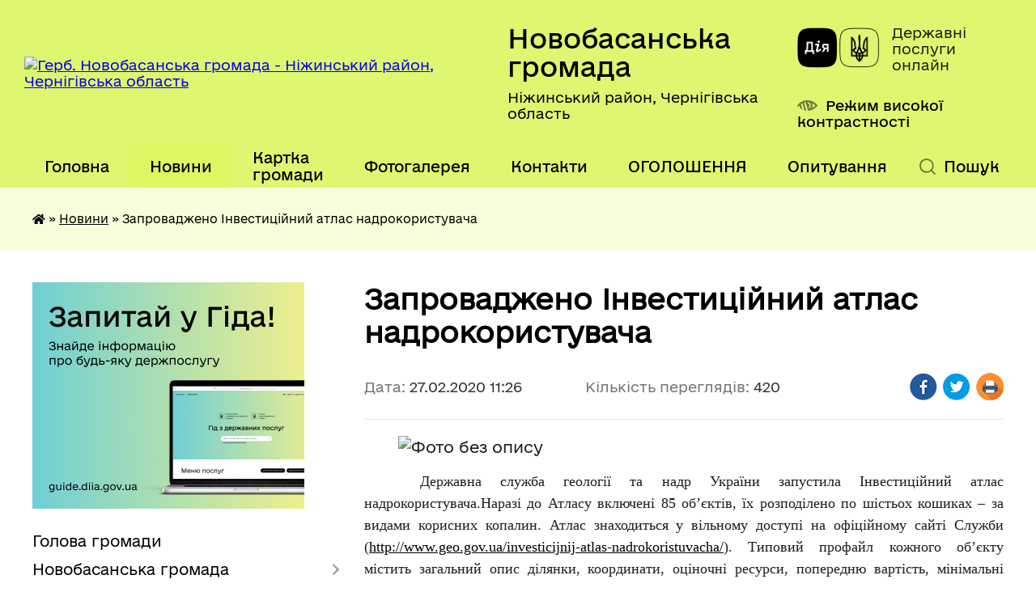

--- FILE ---
content_type: text/html; charset=UTF-8
request_url: https://novobasanska-gromada.gov.ua/news/1582796299/
body_size: 20778
content:
<!DOCTYPE html>
<html lang="uk">
<head>
	<!--[if IE]><meta http-equiv="X-UA-Compatible" content="IE=edge"><![endif]-->
	<meta charset="utf-8">
	<meta name="viewport" content="width=device-width, initial-scale=1">
	<!--[if IE]><script>
		document.createElement('header');
		document.createElement('nav');
		document.createElement('main');
		document.createElement('section');
		document.createElement('article');
		document.createElement('aside');
		document.createElement('footer');
		document.createElement('figure');
		document.createElement('figcaption');
	</script><![endif]-->
	<title>Запроваджено Інвестиційний атлас надрокористувача | Новобасанська громада Ніжинський район, Чернігівська область</title>
	<meta name="description" content="       . .    Державна служба геології та надр України запустила Інвестиційний атлас надрокористувача.Наразі до Атласу включені 85 об&amp;rsquo;єктів, їх розподілено по шістьох кошиках &amp;ndash; за видами корисних ко">
	<meta name="keywords" content="Запроваджено, Інвестиційний, атлас, надрокористувача, |, Новобасанська, громада, Ніжинський, район,, Чернігівська, область">

	
		<meta property="og:image" content="https://rada.info/upload/users_files/04414721/4e4f89cfc3cb68a1c49d9a794e54a1c5.jpg">
	<meta property="og:image:width" content="311">
	<meta property="og:image:height" content="162">
			<meta property="og:title" content="Запроваджено Інвестиційний атлас надрокористувача">
			<meta property="og:description" content="&amp;nbsp; &amp;nbsp; &amp;nbsp; &amp;nbsp;">
			<meta property="og:type" content="article">
	<meta property="og:url" content="https://novobasanska-gromada.gov.ua/news/1582796299/">
		
		<link rel="apple-touch-icon" sizes="57x57" href="https://gromada.org.ua/apple-icon-57x57.png">
	<link rel="apple-touch-icon" sizes="60x60" href="https://gromada.org.ua/apple-icon-60x60.png">
	<link rel="apple-touch-icon" sizes="72x72" href="https://gromada.org.ua/apple-icon-72x72.png">
	<link rel="apple-touch-icon" sizes="76x76" href="https://gromada.org.ua/apple-icon-76x76.png">
	<link rel="apple-touch-icon" sizes="114x114" href="https://gromada.org.ua/apple-icon-114x114.png">
	<link rel="apple-touch-icon" sizes="120x120" href="https://gromada.org.ua/apple-icon-120x120.png">
	<link rel="apple-touch-icon" sizes="144x144" href="https://gromada.org.ua/apple-icon-144x144.png">
	<link rel="apple-touch-icon" sizes="152x152" href="https://gromada.org.ua/apple-icon-152x152.png">
	<link rel="apple-touch-icon" sizes="180x180" href="https://gromada.org.ua/apple-icon-180x180.png">
	<link rel="icon" type="image/png" sizes="192x192"  href="https://gromada.org.ua/android-icon-192x192.png">
	<link rel="icon" type="image/png" sizes="32x32" href="https://gromada.org.ua/favicon-32x32.png">
	<link rel="icon" type="image/png" sizes="96x96" href="https://gromada.org.ua/favicon-96x96.png">
	<link rel="icon" type="image/png" sizes="16x16" href="https://gromada.org.ua/favicon-16x16.png">
	<link rel="manifest" href="https://gromada.org.ua/manifest.json">
	<meta name="msapplication-TileColor" content="#ffffff">
	<meta name="msapplication-TileImage" content="https://gromada.org.ua/ms-icon-144x144.png">
	<meta name="theme-color" content="#ffffff">
	
	
		<meta name="robots" content="">
	
    	<link rel="stylesheet" href="https://cdnjs.cloudflare.com/ajax/libs/font-awesome/5.9.0/css/all.min.css" integrity="sha512-q3eWabyZPc1XTCmF+8/LuE1ozpg5xxn7iO89yfSOd5/oKvyqLngoNGsx8jq92Y8eXJ/IRxQbEC+FGSYxtk2oiw==" crossorigin="anonymous" referrerpolicy="no-referrer" />

    <link rel="preload" href="//gromada.org.ua/themes/diia/css/styles_vip.css?v=2.45" as="style">
	<link rel="stylesheet" href="//gromada.org.ua/themes/diia/css/styles_vip.css?v=2.45">
	
	<link rel="stylesheet" href="//gromada.org.ua/themes/diia/css/17301/theme_vip.css?v=1768841034">
		<!--[if lt IE 9]>
	<script src="https://oss.maxcdn.com/html5shiv/3.7.2/html5shiv.min.js"></script>
	<script src="https://oss.maxcdn.com/respond/1.4.2/respond.min.js"></script>
	<![endif]-->
	<!--[if gte IE 9]>
	<style type="text/css">
		.gradient { filter: none; }
	</style>
	<![endif]-->

</head>
<body class="">

	<a href="#top_menu" class="skip-link link" aria-label="Перейти до головного меню (Alt+1)" accesskey="1">Перейти до головного меню (Alt+1)</a>
	<a href="#left_menu" class="skip-link link" aria-label="Перейти до бічного меню (Alt+2)" accesskey="2">Перейти до бічного меню (Alt+2)</a>
    <a href="#main_content" class="skip-link link" aria-label="Перейти до головного вмісту (Alt+3)" accesskey="3">Перейти до текстового вмісту (Alt+3)</a>




			
	<div class="wrapper">
		<header>
			<div class="header_wrap">
				<div class="flex">					
					<div class="sitename">
						<div class="logo">
							<a href="https://novobasanska-gromada.gov.ua/" id="logo" aria-hidden="true" tabindex="-1" class="form_2">
								<img src="https://rada.info/upload/users_files/04414721/gerb/Nova_basan_gerb.png" alt="Герб. Новобасанська громада - Ніжинський район, Чернігівська область">
							</a>
						</div>						
						<a href="https://novobasanska-gromada.gov.ua/" class="title">
							<span class="slogan_1">Новобасанська громада</span>
							<span class="slogan_2">Ніжинський район, Чернігівська область</span>
						</a>
					</div>
					<div class="diia_logo_and_sitename">
						<div class="gov_ua_block">
							<a class="diia" href="https://diia.gov.ua/" target="_blank" rel="nofollow" title="Державні послуги онлайн"><img src="//gromada.org.ua/themes/diia/img/diia_logo.png" alt="Логотип Diia"></a>
							<span>Державні послуги<br>онлайн</span>
						</div>
												<div class="alt_link">
							<a href="#" rel="nofollow" aria-current="false" onclick="return set_special('ca5d3ec55172f9f597e3ad89ce6aaf79800ca040');">Режим високої контрастності</a>
						</div>
											</div>
				</div>				
				<section class="top_nav" aria-label="Головне меню">
					<nav class="main_menu" id="top_menu">
						<ul>
														<li class="">
								<a href="https://novobasanska-gromada.gov.ua/main/"><span>Головна</span></a>
																							</li>
														<li class="active has-sub">
								<a href="https://novobasanska-gromada.gov.ua/news/" aria-current="page"><span>Новини</span></a>
																<button role="button" onclick="return show_next_level(this);" aria-expanded="false" aria-label="Показати підменю"></button>
																								<ul>
																		<li>
										<a role="button" href="https://novobasanska-gromada.gov.ua/uvaga-tonkij-lid-09-16-36-25-12-2021/">УВАГА тонкий лід!</a>
																													</li>
																										</ul>
															</li>
														<li class="">
								<a href="https://novobasanska-gromada.gov.ua/structure/"><span>Картка громади</span></a>
																							</li>
														<li class="">
								<a href="https://novobasanska-gromada.gov.ua/photo/"><span>Фотогалерея</span></a>
																							</li>
														<li class="">
								<a href="https://novobasanska-gromada.gov.ua/feedback/"><span>Контакти</span></a>
																							</li>
														<li class=" has-sub">
								<a href="https://novobasanska-gromada.gov.ua/ogoloshennya-12-34-14-07-03-2018/"><span>ОГОЛОШЕННЯ</span></a>
																<button role="button" onclick="return show_next_level(this);" aria-expanded="false" aria-label="Показати підменю"></button>
																								<ul>
																		<li>
										<a role="button" href="https://novobasanska-gromada.gov.ua/ogoloshennya-pro-provedennya-konkursu-14-17-35-28-08-2019/">Оголошення про проведення конкурсів з відбору суб'єктів оціночної діяльності з метою надання послуг з експертної грошової оцінки земельної ділянки</a>
																													</li>
																		<li class="has-sub">
										<a role="button" href="https://novobasanska-gromada.gov.ua/ogoloshennya-pro-provedennya-sesii-15-32-02-06-09-2019/">Оголошення про проведення сесії</a>
																				<button onclick="return show_next_level(this);" aria-expanded="false" aria-label="Показати підменю"></button>
																														<ul>
																						<li>
												<a href="https://novobasanska-gromada.gov.ua/ogoloshennya-pro-provedennya-sesii-1525435380/">Оголошення про проведення сесії</a>
											</li>
																																</ul>
																			</li>
																		<li>
										<a role="button" href="https://novobasanska-gromada.gov.ua/ogoloshennya-pro-shodi-sela-1523881151/">ОГОЛОШЕННЯ ПРО СХОДИ СЕЛА</a>
																													</li>
																		<li>
										<a role="button" href="https://novobasanska-gromada.gov.ua/viiznij-prijom-gromadyan-1523433081/">ВИЇЗНИЙ ПРИЙОМ ГРОМАДЯН</a>
																													</li>
																		<li>
										<a role="button" href="https://novobasanska-gromada.gov.ua/ogoloshennya-19-29-21-07-03-2018/">ПРИЙОМ ГРОМАДЯН</a>
																													</li>
																		<li>
										<a role="button" href="https://novobasanska-gromada.gov.ua/pro-rezultati-konkursnogo-vidboru-1530785086/">Про результати конкурсного відбору</a>
																													</li>
																		<li>
										<a role="button" href="https://novobasanska-gromada.gov.ua/ogoloshennya-pro-peredachu-v-orendu-obekta-komunalnoi-vlasnosti-15-27-00-05-02-2019/">Оголошення про передачу  в оренду об'єкта комунальної власності</a>
																													</li>
																		<li>
										<a role="button" href="https://novobasanska-gromada.gov.ua/ogoloshennya-pro-zasidannya-vikonavchogo-komitetu-16-20-27-03-02-2020/">Оголошення про засідання виконавчого комітету</a>
																													</li>
																		<li>
										<a role="button" href="https://novobasanska-gromada.gov.ua/ogoloshennya-pro-zasidannya-postijnih-komisij-16-23-12-03-02-2020/">Оголошення про засідання постійних комісій</a>
																													</li>
																		<li class="has-sub">
										<a role="button" href="https://novobasanska-gromada.gov.ua/ogoloshennya-pro-gromadski-obgovorennya-16-25-32-16-08-2021/">Оголошення про проведення громадських обговорень</a>
																				<button onclick="return show_next_level(this);" aria-expanded="false" aria-label="Показати підменю"></button>
																														<ul>
																						<li>
												<a href="https://novobasanska-gromada.gov.ua/protokoli-zasidan-10-39-34-15-01-2025/">Протоколи засідань</a>
											</li>
																																</ul>
																			</li>
																		<li>
										<a role="button" href="https://novobasanska-gromada.gov.ua/uvaga-prohodimo-opituvannya-15-08-13-29-11-2024/">Увага! Проходимо опитування!</a>
																													</li>
																										</ul>
															</li>
														<li class=" has-sub">
								<a href="https://novobasanska-gromada.gov.ua/aktualni-opituvannya-12-21-57-21-11-2025/"><span>Опитування</span></a>
																<button role="button" onclick="return show_next_level(this);" aria-expanded="false" aria-label="Показати підменю"></button>
																								<ul>
																		<li>
										<a role="button" href="https://novobasanska-gromada.gov.ua/opituvannya-trivajut-12-24-36-21-11-2025/">Опитування тривають</a>
																													</li>
																		<li>
										<a role="button" href="https://novobasanska-gromada.gov.ua/zaversheni-opituvannya-12-25-28-21-11-2025/">Завершені опитування</a>
																													</li>
																										</ul>
															</li>
																				</ul>
					</nav>
					&nbsp;
					<button class="menu-button" id="open-button"><i class="fas fa-bars"></i> Меню сайту</button>
					<a href="https://novobasanska-gromada.gov.ua/search/" rel="nofollow" class="search_button" title="Перейти на сторінку пошуку">Пошук</a>
				</section>
				
			</div>
		</header>
				
		<nav class="bread_crumbs" aria-label="Навігаційний ланцюжок">
		<div  xmlns:v="http://rdf.data-vocabulary.org/#"><a href="https://novobasanska-gromada.gov.ua/" title="Головна сторінка"><i class="fas fa-home"></i></a> &raquo; <a href="https://novobasanska-gromada.gov.ua/news/" aria-current="page">Новини</a>  &raquo; <span aria-current="page">Запроваджено Інвестиційний атлас надрокористувача</span></div>
	</nav>
	
	<section class="center_block">
		<div class="row">
			<div class="grid-30 fr">
				<aside>
				
										<div class="diia_guide">
						<a href="https://guide.diia.gov.ua/" rel="nofollow" target="_blank"><img src="https://gromada.org.ua/upload/diia_guide.jpg" alt="Банер - Гід державних послуг"></a>
					</div>
										
					<nav class="sidebar_menu" id="left_menu" aria-label="Бічне меню">
						<ul>
														<li class="">
								<a href="https://novobasanska-gromada.gov.ua/golova-gromadi-14-02-30-28-12-2017/"><span>Голова громади</span></a>
																							</li>
														<li class=" has-sub">
								<a href="https://novobasanska-gromada.gov.ua/novobasanska-gromada-12-58-57-30-12-2025/"><span>Новобасанська громада</span></a>
																<button role="button" onclick="return show_next_level(this);" aria-expanded="false" aria-label="Показати підменю"></button>
																								<ul>
																		<li class="">
										<a href="https://novobasanska-gromada.gov.ua/statut-gromadi-11-27-46-19-01-2018/"><span>Статут громади</span></a>
																													</li>
																		<li class="">
										<a href="https://novobasanska-gromada.gov.ua/pasport-gromadi-13-53-12-28-12-2017/"><span>Паспорт громади</span></a>
																													</li>
																		<li class=" has-sub">
										<a href="https://novobasanska-gromada.gov.ua/bjudzhet-otg-na-2019-rik-14-21-25-04-01-2019/"><span>Бюджет  Новобасанської ТГ</span></a>
																				<button role="button" onclick="return show_next_level(this);" aria-expanded="false" aria-label="Показати підменю"></button>
																														<ul>
																						<li><a href="https://novobasanska-gromada.gov.ua/bjudzhetnij-reglament-10-28-04-25-10-2019/"><span>Бюджетний регламент</span></a></li>
																						<li><a href="https://novobasanska-gromada.gov.ua/poyasnjuvalna-zapiska-do-silskogo-bjudzhetu-16-44-13-26-02-2025/"><span>Пояснювальна записка до сільського бюджету</span></a></li>
																						<li><a href="https://novobasanska-gromada.gov.ua/prognoz-miscevogo-bjudzhetu-10-01-29-25-10-2019/"><span>Прогноз місцевого бюджету на 2020 рік</span></a></li>
																						<li><a href="https://novobasanska-gromada.gov.ua/prognoz-miscevogo-bjudzhetu-na-20212022-rik-15-04-11-10-01-2020/"><span>Прогноз місцевого бюджету на 2021-2022 рік</span></a></li>
																						<li><a href="https://novobasanska-gromada.gov.ua/bjudzhet-novobasanskoi-silskoi-teritorialnoi-gromadi-na-2025-rik-11-16-20-17-01-2025/"><span>Бюджет Новобасанської сільської територіальної громади на 2025 рік</span></a></li>
																																</ul>
																			</li>
																		<li class=" has-sub">
										<a href="https://novobasanska-gromada.gov.ua/postijni-komisii-silskoi-radi-15-20-08-18-01-2018/"><span>Постійні комісії сільської ради</span></a>
																				<button role="button" onclick="return show_next_level(this);" aria-expanded="false" aria-label="Показати підменю"></button>
																														<ul>
																						<li><a href="https://novobasanska-gromada.gov.ua/postijna-komisiya-silskoi-radi-z-pitan-planuvannya-finansiv-bjudzhetu-ta-socialnoekonomichnogo-rozvitku-sela-15-24-50-18-01-2018/"><span>Постійна комісія сільської ради з питань планування, фінансів, бюджету та соціально-економічного розвитку</span></a></li>
																						<li><a href="https://novobasanska-gromada.gov.ua/postijna-komisiya-silskoi-radi-z-pitan-mistobuduvannya--budivnictva-zemelnih-vidnosin-ta-ohoroni-navkolishnogo--seredovischa-zhitlovokomunalnogo-gospo/"><span>Постійна комісія сільської ради з питань містобудування, будівництва, земельних відносин та охорони навколишнього природного середовища, житлово-комунального господарства, комунальної власності, промисловості  підприємництва та сфери послуг</span></a></li>
																						<li><a href="https://novobasanska-gromada.gov.ua/postijna-komisiya-silskoi-radi-z-pitan-prav-ljudini-zakonnostideputatskoi-diyalnosti-ta-etiki-osviti-kulturi-ohoroni-zdorov’ya-socialnogo-zahistu-nase/"><span>Постійна комісія сільської ради з питань освіти, культури, охорони здоров’я, фізкультури, спорту та соціального захисту населення, з прав людини, законності, депутатської діяльності, етики</span></a></li>
																																</ul>
																			</li>
																										</ul>
															</li>
														<li class=" has-sub">
								<a href="https://novobasanska-gromada.gov.ua/docs/"><span>Офіційні документи</span></a>
																<button role="button" onclick="return show_next_level(this);" aria-expanded="false" aria-label="Показати підменю"></button>
																								<ul>
																		<li class=" has-sub">
										<a href="https://novobasanska-gromada.gov.ua/rozporyadzhennya-silskogo-golovi-16-14-48-11-02-2018/"><span>розпорядження сільського голови</span></a>
																				<button role="button" onclick="return show_next_level(this);" aria-expanded="false" aria-label="Показати підменю"></button>
																														<ul>
																						<li><a href="https://novobasanska-gromada.gov.ua/rozporyadzhennya-silskogo-golovi-16-52-12-11-02-2018/"><span>розпорядження 2018 рік</span></a></li>
																						<li><a href="https://novobasanska-gromada.gov.ua/rozporyadzhennya-19-04-59-11-02-2018/"><span>розпорядження 2017 рік</span></a></li>
																						<li><a href="https://novobasanska-gromada.gov.ua/rozporyadzhennya-2019-10-46-04-08-01-2019/"><span>розпорядження 2019 рік</span></a></li>
																						<li><a href="https://novobasanska-gromada.gov.ua/rozporyadzhennya-2020-rik-16-25-35-11-02-2020/"><span>розпорядження 2020 рік</span></a></li>
																						<li><a href="https://novobasanska-gromada.gov.ua/rozporyadzhennya-silskogo-golovi-2021-rik-10-08-59-27-01-2021/"><span>Розпорядження  2021 рік</span></a></li>
																						<li><a href="https://novobasanska-gromada.gov.ua/rozporyadzhennya-silskogo-golovi-2022-rik-09-29-48-20-01-2022/"><span>Розпорядження сільського голови  2022 рік</span></a></li>
																						<li><a href="https://novobasanska-gromada.gov.ua/rozporyadzhennya-silskogo-golovi-2023-rik-14-40-23-10-04-2023/"><span>Розпорядження сільського голови 2023 рік</span></a></li>
																						<li><a href="https://novobasanska-gromada.gov.ua/rozporyadzhennya-silskogo-golovi-2024-rik-11-10-49-11-01-2024/"><span>Розпорядження сільського голови 2024 рік</span></a></li>
																																</ul>
																			</li>
																		<li class="">
										<a href="https://novobasanska-gromada.gov.ua/proekti-rishen-silskoi-radi-13-09-36-01-03-2018/"><span>Проєкти рішень сільської ради</span></a>
																													</li>
																		<li class=" has-sub">
										<a href="https://novobasanska-gromada.gov.ua/rishennya-vikonavchogo-komitetu-14-55-52-20-02-2020/"><span>Рішення виконавчого комітету</span></a>
																				<button role="button" onclick="return show_next_level(this);" aria-expanded="false" aria-label="Показати підменю"></button>
																														<ul>
																						<li><a href="https://novobasanska-gromada.gov.ua/rishennya-vikonavchogo-komitetu-vid-20122023-10-46-05-11-03-2025/"><span>Рішення виконавчого комітету від  20.12.2023</span></a></li>
																						<li><a href="https://novobasanska-gromada.gov.ua/rishennya-vikonavchogo-komitetu-28012022-14-54-49-18-02-2022/"><span>Рішення виконавчого комітету  28.01.2022</span></a></li>
																						<li><a href="https://novobasanska-gromada.gov.ua/rishennya-vikonavchogo-komitetu-№4-vid-24042025-roku-09-12-04-23-07-2025/"><span>Рішення виконавчого комітету №4 від 24.04.2025 року</span></a></li>
																						<li><a href="https://novobasanska-gromada.gov.ua/rishennya-vikonavchogo-komitetu-vid-22082024-roku-15-53-18-17-09-2024/"><span>Рішення виконавчого комітету від 22.08.2024 року</span></a></li>
																						<li><a href="https://novobasanska-gromada.gov.ua/rishennya-vikonavchogo-komitetu-№5-vid-21052025-roku-10-22-10-23-07-2025/"><span>Рішення виконавчого комітету №5 від 21.05.2025 року</span></a></li>
																						<li><a href="https://novobasanska-gromada.gov.ua/rishennya-vikonavchogo-komitetu-№6-vid-18062025-roku-10-50-38-23-07-2025/"><span>Рішення виконавчого комітету №6 від 18.06.2025 року</span></a></li>
																						<li><a href="https://novobasanska-gromada.gov.ua/rishennya-vikonavchogo-komitetu-vid-20-sichnya-2023-15-56-54-03-08-2023/"><span>Рішення виконавчого комітету від 20 січня 2023</span></a></li>
																						<li><a href="https://novobasanska-gromada.gov.ua/rishennya-vikonavchogo-komitetu-vid-23022025-roku-15-59-48-10-02-2025/"><span>Рішення виконавчого комітету  №1  від 23.01.2025 року</span></a></li>
																						<li><a href="https://novobasanska-gromada.gov.ua/poryadok-dennij-zasidannya-vikonkomu-21022024-15-32-36-21-03-2024/"><span>Порядок денний засідання виконкому 21.02.2024</span></a></li>
																						<li><a href="https://novobasanska-gromada.gov.ua/rishennya-vikonavchogo-komitetu-vid-21022024-roku-15-37-33-21-03-2024/"><span>Рішення виконавчого комітету від 21.02.2024 року</span></a></li>
																						<li><a href="https://novobasanska-gromada.gov.ua/rishennya-vikonavchogo-komitetu-№3-vid-24032025-roku-09-28-00-22-07-2025/"><span>Рішення виконавчого комітету №3 від 24.03.2025 року</span></a></li>
																						<li><a href="https://novobasanska-gromada.gov.ua/rishennya-vikonavchogo-komitetu-№2-vid-20022025-roku-14-16-25-14-03-2025/"><span>Рішення виконавчого комітету  №2 від 20.02.2025 року</span></a></li>
																						<li><a href="https://novobasanska-gromada.gov.ua/rishennya-vikonavchogo-komitetu-vid-26012024-roku-16-18-26-12-03-2024/"><span>Рішення виконавчого комітету від 26.01.2024 року</span></a></li>
																																</ul>
																			</li>
																		<li class="">
										<a href="https://novobasanska-gromada.gov.ua/rezultati-poimennogo-golosuvannya-18-08-41-12-08-2021/"><span>Результати поіменного голосування</span></a>
																													</li>
																		<li class=" has-sub">
										<a href="https://novobasanska-gromada.gov.ua/proekti-rishen-vikonavchogo-komitetu-2021rik-11-49-53-28-01-2021/"><span>Проєкти рішень виконавчого комітету 2021-2025 рік</span></a>
																				<button role="button" onclick="return show_next_level(this);" aria-expanded="false" aria-label="Показати підменю"></button>
																														<ul>
																						<li><a href="https://novobasanska-gromada.gov.ua/proekti-rishen-vikonavchogo-komitetu-03092021-17-12-40-02-09-2021/"><span>Проекти рішень виконавчого комітету 03.09.2021</span></a></li>
																						<li><a href="https://novobasanska-gromada.gov.ua/proekti-rishen-vikonavchogo-komitetu-03092021-17-12-43-02-09-2021/"><span>Проекти рішень виконавчого комітету 03.09.2021</span></a></li>
																						<li><a href="https://novobasanska-gromada.gov.ua/proekti-rishen-vikonavchogo-komitetu-10122021-18-18-12-09-12-2021/"><span>Проекти рішень виконавчого комітету 10.12.2021</span></a></li>
																						<li><a href="https://novobasanska-gromada.gov.ua/proekti-rishen-vikonavchogo-komitetu-02062021-17-29-38-01-06-2021/"><span>Проекти рішень виконавчого комітету 02.06.2021</span></a></li>
																						<li><a href="https://novobasanska-gromada.gov.ua/proekti-rishen-vikonavchogo-komitetu-29012021-09-45-39-22-02-2021/"><span>Проекти рішень виконавчого комітету 29.01.2021</span></a></li>
																						<li><a href="https://novobasanska-gromada.gov.ua/proekti-rishen-vikonavchogo-komitetu-23022021-09-46-39-22-02-2021/"><span>Проекти рішень виконавчого комітету 23.02.2021</span></a></li>
																						<li><a href="https://novobasanska-gromada.gov.ua/proekti-rishen-vikonavchogo-komitetu-22122021-14-05-31-21-12-2021/"><span>Проєкти рішень виконавчого комітету  22.12.2021</span></a></li>
																						<li><a href="https://novobasanska-gromada.gov.ua/proekti-rishen-vikonavchogo-komitetu-24112021-15-36-28-23-11-2021/"><span>Проекти рішень виконавчого комітету 24.11.2021</span></a></li>
																						<li><a href="https://novobasanska-gromada.gov.ua/proekti-rishen-vikonavchogo-komitetu-02112021-15-40-23-23-11-2021/"><span>Проекти рішень виконавчого комітету 02.11.2021</span></a></li>
																						<li><a href="https://novobasanska-gromada.gov.ua/proekti-rishen-vikonavchogo-komitetu-25062021-16-18-40-24-06-2021/"><span>Проекти рішень виконавчого комітету 25.06.2021</span></a></li>
																						<li><a href="https://novobasanska-gromada.gov.ua/proekti-rishen-vikonavchogo-komitetu-26012024-15-40-28-22-01-2024/"><span>Проекти рішень виконавчого комітету 26.01.2024</span></a></li>
																						<li><a href="https://novobasanska-gromada.gov.ua/proekti-rishen-vikonavchogo-komitetu-28012022-16-39-09-27-01-2022/"><span>Проекти рішень виконавчого комітету 28.01.2022</span></a></li>
																						<li><a href="https://novobasanska-gromada.gov.ua/proekti-rishen-vikonavchogo-komitetu-20032024-14-47-53-25-03-2024/"><span>Проєкти рішень виконавчого комітету  20.03.2024</span></a></li>
																						<li><a href="https://novobasanska-gromada.gov.ua/proekti-rishen-vikonavchogo-komitetu-23012025-16-03-05-10-02-2025/"><span>Проекти рішень виконавчого комітету №1 від  23.01.2025</span></a></li>
																						<li><a href="https://novobasanska-gromada.gov.ua/proekti-rishen-vikonavchogo-komitetu-21022024-14-26-35-21-03-2024/"><span>Проєкти рішень виконавчого комітету  21.02.2024</span></a></li>
																						<li><a href="https://novobasanska-gromada.gov.ua/proekti-rishen-vikonavchogo-komitetu-№2-vid-20022025-12-45-20-14-03-2025/"><span>Проєкти рішень виконавчого комітету  №2 від 20.02.2025</span></a></li>
																						<li><a href="https://novobasanska-gromada.gov.ua/proekti-rishen-vikonavchogo-komitetu-№3-vid-24032025-15-18-31-11-04-2025/"><span>Проєкти рішень виконавчого комітету  №3 від 24.03.2025</span></a></li>
																						<li><a href="https://novobasanska-gromada.gov.ua/proekti-rishen-vikonavchogo-komitetu-23022022-17-03-21-22-02-2022/"><span>Проекти рішень виконавчого комітету 23.02.2022</span></a></li>
																																</ul>
																			</li>
																		<li class="">
										<a href="https://novobasanska-gromada.gov.ua/reglament-16-41-40-26-02-2025/"><span>Р Е Г Л А М Е Н Т Новобасанської сільської ради 8 скликання</span></a>
																													</li>
																		<li class="">
										<a href="https://novobasanska-gromada.gov.ua/video-sesij-09-19-27-01-04-2025/"><span>Відео сесій</span></a>
																													</li>
																										</ul>
															</li>
														<li class=" has-sub">
								<a href="https://novobasanska-gromada.gov.ua/regulyatorna-politika-1530604200/"><span>Регуляторна політика</span></a>
																<button role="button" onclick="return show_next_level(this);" aria-expanded="false" aria-label="Показати підменю"></button>
																								<ul>
																		<li class="">
										<a href="https://novobasanska-gromada.gov.ua/normativnopravova-baza-z-regulyatornoi-diyalnosti-1530604641/"><span>Нормативно-правова база з регуляторної діяльності</span></a>
																													</li>
																		<li class=" has-sub">
										<a href="https://novobasanska-gromada.gov.ua/proekti-regulyatornih-aktiv-ta-vidpovidni-analizi-regulyatornogo-vplivu-08-30-36-30-11-2021/"><span>Проекти регуляторних актів та відповідні аналізи регуляторного впливу</span></a>
																				<button role="button" onclick="return show_next_level(this);" aria-expanded="false" aria-label="Показати підменю"></button>
																														<ul>
																						<li><a href="https://novobasanska-gromada.gov.ua/proekti-regulyatornih-aktiv-2024-14-21-33-21-06-2024/"><span>Проекти регуляторних актів та відповідні аналізи регуляторного впливу 2024</span></a></li>
																																</ul>
																			</li>
																		<li class="">
										<a href="https://novobasanska-gromada.gov.ua/povidomlennya-08-56-35-30-11-2021/"><span>Повідомлення про оприлюднення проектів регуляторних актів</span></a>
																													</li>
																		<li class="">
										<a href="https://novobasanska-gromada.gov.ua/chinni-regulyatorni-akti-09-20-21-30-11-2021/"><span>Чинні регуляторні акти</span></a>
																													</li>
																		<li class="">
										<a href="https://novobasanska-gromada.gov.ua/plan-diyalnosti-z-pidgotovki-proektiv-regulyatornih-aktiv-na-2022-rik-11-20-10-30-11-2021/"><span>Плани діяльності з підготовки проєктів регуляторних актів</span></a>
																													</li>
																		<li class="">
										<a href="https://novobasanska-gromada.gov.ua/pro-vstanovlennya-miscevih-podatkiv-ta-zboriv-na-pidvidomchij-teritorii-novobasanskoi-silskoi-radi-13-22-28-10-02-2025/"><span>Про встановлення місцевих податків та зборів на підвідомчій території Новобасанської сільської ради</span></a>
																													</li>
																										</ul>
															</li>
														<li class=" has-sub">
								<a href="https://novobasanska-gromada.gov.ua/derzhavna-pidtrimka-naselennju-1532937259/"><span>Державна підтримка населенню</span></a>
																<button role="button" onclick="return show_next_level(this);" aria-expanded="false" aria-label="Показати підменю"></button>
																								<ul>
																		<li class="">
										<a href="https://novobasanska-gromada.gov.ua/pro-derzhavnu-pidtrimku-tvarinnictva-1532937654/"><span>Про державну підтримку тваринництва</span></a>
																													</li>
																		<li class="">
										<a href="https://novobasanska-gromada.gov.ua/programa-vlasnij-dim-1532937892/"><span>Програма "Власний дім"</span></a>
																													</li>
																										</ul>
															</li>
														<li class=" has-sub">
								<a href="https://novobasanska-gromada.gov.ua/mistobudivna-dokumentaciya-10-23-19-17-05-2019/"><span>Містобудівна документація</span></a>
																<button role="button" onclick="return show_next_level(this);" aria-expanded="false" aria-label="Показати підменю"></button>
																								<ul>
																		<li class="">
										<a href="https://novobasanska-gromada.gov.ua/generalni-plani-naselenih-punktiv-10-29-31-17-05-2019/"><span>Генеральні плани населених пунктів</span></a>
																													</li>
																		<li class="">
										<a href="https://novobasanska-gromada.gov.ua/detalni-plani-teritorii-10-31-09-17-05-2019/"><span>Детальні плани території</span></a>
																													</li>
																		<li class="">
										<a href="https://novobasanska-gromada.gov.ua/suspilnocikava-informaciya-11-45-31-17-05-2019/"><span>Суспільно-цікава інформація</span></a>
																													</li>
																		<li class="">
										<a href="https://novobasanska-gromada.gov.ua/mistobudivni-umovi-ta-obmezhennya-15-17-13-08-07-2020/"><span>Містобудівні умови та обмеження</span></a>
																													</li>
																										</ul>
															</li>
														<li class=" has-sub">
								<a href="https://novobasanska-gromada.gov.ua/vikonavchij-komitet-12-31-51-04-03-2018/"><span>Виконавчий комітет</span></a>
																<button role="button" onclick="return show_next_level(this);" aria-expanded="false" aria-label="Показати підменю"></button>
																								<ul>
																		<li class="">
										<a href="https://novobasanska-gromada.gov.ua/sklad-vikonavchogo-komitetu-12-35-06-04-03-2018/"><span>Склад виконавчого комітету</span></a>
																													</li>
																		<li class=" has-sub">
										<a href="https://novobasanska-gromada.gov.ua/proekti-rishen-vikonavchogo-komitetu-11-31-53-23-05-2025/"><span>Проєкти рішень виконавчого комітету</span></a>
																				<button role="button" onclick="return show_next_level(this);" aria-expanded="false" aria-label="Показати підменю"></button>
																														<ul>
																						<li><a href="https://novobasanska-gromada.gov.ua/proekti-rishen-vikonavchogo-komitetu-za-2025-rik-11-08-55-23-07-2025/"><span>Проєкти рішень виконавчого комітету за 2025 рік</span></a></li>
																																</ul>
																			</li>
																		<li class=" has-sub">
										<a href="https://novobasanska-gromada.gov.ua/rishennya-vikonavchogo-komitetu-12-48-00-23-05-2025/"><span>Рішення виконавчого комітету</span></a>
																				<button role="button" onclick="return show_next_level(this);" aria-expanded="false" aria-label="Показати підменю"></button>
																														<ul>
																						<li><a href="https://novobasanska-gromada.gov.ua/rishennya-vikonavchogo-komitetu-za-2025-rik-09-10-52-22-07-2025/"><span>Рішення виконавчого комітету за 2025 рік</span></a></li>
																																</ul>
																			</li>
																										</ul>
															</li>
														<li class=" has-sub">
								<a href="https://novobasanska-gromada.gov.ua/ochischennya-vladi-14-43-59-22-02-2018/"><span>Очищення влади</span></a>
																<button role="button" onclick="return show_next_level(this);" aria-expanded="false" aria-label="Показати підменю"></button>
																								<ul>
																		<li class="">
										<a href="https://novobasanska-gromada.gov.ua/normativnopravova-baza-17-21-12-10-12-2020/"><span>Нормативно-правова база</span></a>
																													</li>
																		<li class="">
										<a href="https://novobasanska-gromada.gov.ua/perevirka-posadovih-osib-novobasanskoi-silskoi-radi-17-31-48-10-12-2020/"><span>Перевірка посадових осіб Новобасанської сільської ради</span></a>
																													</li>
																										</ul>
															</li>
														<li class=" has-sub">
								<a href="javascript:;"><span>Стратегічні документи | Цільові програми</span></a>
																<button role="button" onclick="return show_next_level(this);" aria-expanded="false" aria-label="Показати підменю"></button>
																								<ul>
																		<li class=" has-sub">
										<a href="https://novobasanska-gromada.gov.ua/programa-kompleksnogo-vidnovlennya-09-38-27-17-12-2025/"><span>Програма комплексного відновлення</span></a>
																				<button role="button" onclick="return show_next_level(this);" aria-expanded="false" aria-label="Показати підменю"></button>
																														<ul>
																						<li><a href="https://novobasanska-gromada.gov.ua/zakonodavcha-baza-16-13-01-28-08-2024/"><span>Законодавча база</span></a></li>
																						<li><a href="https://novobasanska-gromada.gov.ua/proekt-programi-16-23-40-28-08-2024/"><span>Проєкт Програми</span></a></li>
																						<li><a href="https://novobasanska-gromada.gov.ua/zatverdzhena-programa-16-24-43-28-08-2024/"><span>Затверджена Програма</span></a></li>
																						<li><a href="https://novobasanska-gromada.gov.ua/rishennya-vikonavchogo-komitetu-16-14-34-28-08-2024/"><span>Рішення виконавчого комітету</span></a></li>
																						<li><a href="https://novobasanska-gromada.gov.ua/rozpochinaemo-robotu-z-planom-vidnovlennya-ta-rozvitku-nashoi-gromadi-15-08-48-30-08-2024/"><span>Оголошення про збір пропозицій громадськості до Програми комплексного відновлення  Новобасанської територіальної громади</span></a></li>
																						<li><a href="https://novobasanska-gromada.gov.ua/uvaga-rozpochinaetsya-obgovorennya-proektu-programi-kompleksnogo-vidnovlennya-teritorii-novobasanskoi-teritorialnoi-gromadi-chernigivskoi-ob-16-00-59-18-02-2025/"><span>УВАГА! Розпочинається обговорення проєкту Програми комплексного відновлення території Новобасанської територіальної громади Чернігівської області</span></a></li>
																																</ul>
																			</li>
																		<li class=" has-sub">
										<a href="https://novobasanska-gromada.gov.ua/programa-socialnoekonomichnogo-rozvitku-09-40-34-17-12-2025/"><span>Програма соціально-економічного розвитку</span></a>
																				<button role="button" onclick="return show_next_level(this);" aria-expanded="false" aria-label="Показати підменю"></button>
																														<ul>
																						<li><a href="https://novobasanska-gromada.gov.ua/informaciya-pro-socialnoekonomichne-stanovische-obednanoi-teritorialnoi-gromadi-otg-1525267568/"><span>ІНФОРМАЦІЯ ПРО СОЦІАЛЬНО-ЕКОНОМІЧНЕ СТАНОВИЩЕ ОБ'ЄДНАНОЇ ТЕРИТОРИАЛЬНОЇ ГРОМАДИ</span></a></li>
																						<li><a href="https://novobasanska-gromada.gov.ua/programa-socialnoekonomichnogo-rozvitku-15-46-42-13-03-2018/"><span>Програма соціально-економічного розвитку Новобасанської ОТГ на 2019 рік.</span></a></li>
																						<li><a href="https://novobasanska-gromada.gov.ua/programa-socialnoekonomichnogo-rozvitku-novobasanskoi-otg-na-2020-rik-16-53-28-19-03-2020/"><span>Програма економічного  і соціального розвитку Новобасанської ОТГ на 2020 рік.</span></a></li>
																						<li><a href="https://novobasanska-gromada.gov.ua/programa-ekonomichnogo-i-socialnogo-rozvitku-novobasanskoi-silskoi-radi-na-2021-rik-10-06-45-09-04-2021/"><span>Програма економічного і соціального  розвитку  Новобасанської  сільської ради  на 2021 рік</span></a></li>
																						<li><a href="https://novobasanska-gromada.gov.ua/programa-ekonomichnogo-i-socialnogo-rozvitku-novobasanskoi-teritorialnoi-gromadi-na-2025-09-10-05-26-02-2025/"><span>Програма економічного і соціального розвитку Новобасанської територіальної громади на 2025</span></a></li>
																						<li><a href="https://novobasanska-gromada.gov.ua/dodatok-do-programi-ekonomichnogo-i-socialnogo-rozvitku-novobasanskoi-teritorialnoi-radi-na-2025-10-22-53-26-02-2025/"><span>Додаток до Програми економічного і соціального розвитку Новобасанської територіальної ради на 2025</span></a></li>
																						<li><a href="https://novobasanska-gromada.gov.ua/riishennya-sesii-pro-zatverdzhennya-programi-ekonomichnogo-i-socialnogo-rozvitku-novobasanskoi-silskoi-radi-10-33-53-26-02-2025/"><span>Ріішення сесії " Про затвердження Програми економічного і соціального розвитку Новобасанської сільської ради"</span></a></li>
																																</ul>
																			</li>
																		<li class="">
										<a href="https://novobasanska-gromada.gov.ua/plan-staloi-mobilnosti-09-46-32-17-12-2025/"><span>План сталої мобільності</span></a>
																													</li>
																		<li class=" has-sub">
										<a href="https://novobasanska-gromada.gov.ua/strategiya-rozvitku-09-47-53-17-12-2025/"><span>Стратегія розвитку</span></a>
																				<button role="button" onclick="return show_next_level(this);" aria-expanded="false" aria-label="Показати підменю"></button>
																														<ul>
																						<li><a href="https://novobasanska-gromada.gov.ua/gromadski-obgovorennya-11-11-15-31-12-2025/"><span>Громадські обговорення</span></a></li>
																						<li><a href="https://novobasanska-gromada.gov.ua/robocha-grupa-11-12-01-31-12-2025/"><span>Робоча група</span></a></li>
																						<li><a href="https://novobasanska-gromada.gov.ua/proekt-strategii-11-14-28-31-12-2025/"><span>Проєкт стратегії</span></a></li>
																						<li><a href="https://novobasanska-gromada.gov.ua/rishennya-11-15-40-31-12-2025/"><span>Рішення</span></a></li>
																																</ul>
																			</li>
																		<li class=" has-sub">
										<a href="https://novobasanska-gromada.gov.ua/cilovi-programi-12-43-23-21-01-2025/"><span>Цільові програми</span></a>
																				<button role="button" onclick="return show_next_level(this);" aria-expanded="false" aria-label="Показати підменю"></button>
																														<ul>
																						<li><a href="https://novobasanska-gromada.gov.ua/cilovi-programi-2024-12-57-53-21-01-2025/"><span>Цільові програми 2024</span></a></li>
																						<li><a href="https://novobasanska-gromada.gov.ua/cilovi-programi-2025-13-00-17-21-01-2025/"><span>Цільові програми 2025</span></a></li>
																																</ul>
																			</li>
																										</ul>
															</li>
														<li class="">
								<a href="https://novobasanska-gromada.gov.ua/finansi-ta-bjudzhet-11-43-38-19-01-2026/"><span>Фінанси та бюджет</span></a>
																							</li>
														<li class=" has-sub">
								<a href="https://novobasanska-gromada.gov.ua/konkursi-ta-granti-1527572243/"><span>Конкурси та гранти</span></a>
																<button role="button" onclick="return show_next_level(this);" aria-expanded="false" aria-label="Показати підменю"></button>
																								<ul>
																		<li class="">
										<a href="https://novobasanska-gromada.gov.ua/monitoring-konkursiv-ta-grantiv-1527584868/"><span>Моніторинг конкурсів та грантів</span></a>
																													</li>
																										</ul>
															</li>
														<li class="">
								<a href="https://novobasanska-gromada.gov.ua/migracijna-sluzhba-povidomlyae-14-11-58-09-12-2019/"><span>Міграційна служба повідомляє</span></a>
																							</li>
														<li class="">
								<a href="https://novobasanska-gromada.gov.ua/informacijnij-bjuleten-novobasanskij-visnik-18-58-07-01-12-2021/"><span>Інформаційний бюлетень "Новобасанський вісник"</span></a>
																							</li>
														<li class=" has-sub">
								<a href="https://novobasanska-gromada.gov.ua/specialna-perevirka-12-05-02-11-12-2020/"><span>Спеціальна перевірка</span></a>
																<button role="button" onclick="return show_next_level(this);" aria-expanded="false" aria-label="Показати підменю"></button>
																								<ul>
																		<li class="">
										<a href="https://novobasanska-gromada.gov.ua/normativnopravova-baza-12-11-04-11-12-2020/"><span>Нормативно-правова база</span></a>
																													</li>
																										</ul>
															</li>
														<li class="">
								<a href="https://novobasanska-gromada.gov.ua/informaciya-scho-mae-gromadskosuspilnij-interes-11-48-50-28-10-2019/"><span>Інформація, що має громадсько-суспільний інтерес</span></a>
																							</li>
														<li class=" has-sub">
								<a href="https://novobasanska-gromada.gov.ua/cnsp-08-53-47-25-05-2021/"><span>ЦНСП</span></a>
																<button role="button" onclick="return show_next_level(this);" aria-expanded="false" aria-label="Показати підменю"></button>
																								<ul>
																		<li class="">
										<a href="https://novobasanska-gromada.gov.ua/fahivec-iz-suprovodu-veteraniv-vijni-ta-demobilizovanih-osib-13-07-46-07-01-2025/"><span>Фахівець із супроводу ветеранів війни та демобілізованих осіб</span></a>
																													</li>
																		<li class="">
										<a href="https://novobasanska-gromada.gov.ua/informacijni-kartki-nadannya-socialnih-poslug-11-06-51-21-03-2025/"><span>Інформаційні картки надання соціальних послуг</span></a>
																													</li>
																										</ul>
															</li>
														<li class=" has-sub">
								<a href="https://novobasanska-gromada.gov.ua/sluzhba-u-spravah-ditej-16-27-27-26-05-2020/"><span>Служба у справах дітей</span></a>
																<button role="button" onclick="return show_next_level(this);" aria-expanded="false" aria-label="Показати підменю"></button>
																								<ul>
																		<li class="">
										<a href="https://novobasanska-gromada.gov.ua/protidiya-domashnomu-nasilstvu-11-24-42-16-09-2021/"><span>Протидія домашньому насильству</span></a>
																													</li>
																		<li class="">
										<a href="https://novobasanska-gromada.gov.ua/pro-obmezhennya-perebuvannya-ditej-u-vechirnij-chas-na-vulicyah-bez-suprovodu-doroslih-11-26-11-16-09-2021/"><span>Про обмеження перебування дітей у вечірній час на вулицях без супроводу дорослих</span></a>
																													</li>
																										</ul>
															</li>
														<li class=" has-sub">
								<a href="https://novobasanska-gromada.gov.ua/pamyatki-prirodi-miscevogo-znachennya-16-30-03-09-08-2021/"><span>Пам'ятки природи місцевого значення</span></a>
																<button role="button" onclick="return show_next_level(this);" aria-expanded="false" aria-label="Показати підменю"></button>
																								<ul>
																		<li class="">
										<a href="https://novobasanska-gromada.gov.ua/pamyatka-prirodi-miscevogo-znachennya-svyata-krinicya-16-31-24-09-08-2021/"><span>Пам'ятка природи місцевого значення "Свята криниця"</span></a>
																													</li>
																		<li class="">
										<a href="https://novobasanska-gromada.gov.ua/gidrologichnij-zakaznik-miscevogo-znachennya-svidoveckij-16-39-51-09-08-2021/"><span>Гідрологічний заказник місцевого значення "Свидовецький"</span></a>
																													</li>
																										</ul>
															</li>
														<li class=" has-sub">
								<a href="https://novobasanska-gromada.gov.ua/elektronni-peticii-13-08-51-16-07-2020/"><span>Електронні петиції</span></a>
																<button role="button" onclick="return show_next_level(this);" aria-expanded="false" aria-label="Показати підменю"></button>
																								<ul>
																		<li class="">
										<a href="https://novobasanska-gromada.gov.ua/elektronni-peticii-13-10-09-16-07-2020/"><span>Електронні петиції</span></a>
																													</li>
																		<li class="">
										<a href="https://novobasanska-gromada.gov.ua/pro-elektronni-peticii-13-36-36-16-07-2020/"><span>Про електронні петиції</span></a>
																													</li>
																										</ul>
															</li>
														<li class=" has-sub">
								<a href="https://novobasanska-gromada.gov.ua/protokoli-zasidannya-komisii-z-pitan-teb-ta-ns-14-39-54-02-09-2020/"><span>Протоколи засідання комісії з питань ТЕБ та НС</span></a>
																<button role="button" onclick="return show_next_level(this);" aria-expanded="false" aria-label="Показати підменю"></button>
																								<ul>
																		<li class="">
										<a href="https://novobasanska-gromada.gov.ua/protokoli-zasidannya-chernigivskoi-oblasnoi-komisii-h-pitan-teb-ta-ns-10-21-43-30-11-2022/"><span>Протоколи засідання Чернігівської обласної комісії з питань ТЕБ та НС</span></a>
																													</li>
																										</ul>
															</li>
														<li class=" has-sub">
								<a href="https://novobasanska-gromada.gov.ua/vibori-14-10-29-27-08-2020/"><span>Вибори</span></a>
																<button role="button" onclick="return show_next_level(this);" aria-expanded="false" aria-label="Показати підменю"></button>
																								<ul>
																		<li class="">
										<a href="https://novobasanska-gromada.gov.ua/vibori-2020-roku-14-11-09-27-08-2020/"><span>Вибори 2020 року</span></a>
																													</li>
																										</ul>
															</li>
														<li class=" has-sub">
								<a href="https://novobasanska-gromada.gov.ua/viddil-osviti-kulturi-simi-molodi-ta-sportu-12-26-31-06-09-2021/"><span>Відділ освіти, культури, сім'ї, молоді та спорту</span></a>
																<button role="button" onclick="return show_next_level(this);" aria-expanded="false" aria-label="Показати підменю"></button>
																								<ul>
																		<li class="">
										<a href="https://novobasanska-gromada.gov.ua/derzhavni-zakupivli-16-50-57-17-01-2022/"><span>Державні закупівлі</span></a>
																													</li>
																										</ul>
															</li>
														<li class=" has-sub">
								<a href="https://novobasanska-gromada.gov.ua/komunalna-vlasnist-15-57-04-16-07-2020/"><span>Комунальна власність</span></a>
																<button role="button" onclick="return show_next_level(this);" aria-expanded="false" aria-label="Показати підменю"></button>
																								<ul>
																		<li class=" has-sub">
										<a href="https://novobasanska-gromada.gov.ua/perelik-obektiv-komunalnoi-vlasnosti-15-26-53-09-11-2021/"><span>Передача нерухомого майна в оренду без проведення аукціону</span></a>
																				<button role="button" onclick="return show_next_level(this);" aria-expanded="false" aria-label="Показати підменю"></button>
																														<ul>
																						<li><a href="https://novobasanska-gromada.gov.ua/perelik-pershogo-tipu-obektiv-orendi-komunalnoi-vlasnosti-yaki-pidlyagajut-peredachi-v-orendu-na-aukcioni-16-45-14-09-11-2021/"><span>Перелік першого типу об'єктів оренди комунальної власності, які підлягають  передачі в оренду на аукціоні</span></a></li>
																						<li><a href="https://novobasanska-gromada.gov.ua/dogovir-orendi-№4-09-49-32-13-09-2023/"><span>Проекти договорів оренди</span></a></li>
																						<li><a href="https://novobasanska-gromada.gov.ua/perelik-drugogo-tipu-obektiv-orendi-komunalnoi-vlasnosti-yaki-pidlyagajut- peredachi-v-orendu-bez-provedennya-aukcionu-16-46-23-09-11-2021/"><span>Перелік другого типу об'єктів оренди комунальної власності, які підлягають  передачі в оренду без проведення аукціону</span></a></li>
																						<li><a href="https://novobasanska-gromada.gov.ua/informacijni-povidomlennya-pro-peredachu-neruhomogo-majna-v-orendu-bez-provedennya-aukcionu-16-47-35-09-11-2021/"><span>Інформаційні повідомлення про передачу нерухомого майна в оренду без проведення аукціону</span></a></li>
																																</ul>
																			</li>
																		<li class="">
										<a href="https://novobasanska-gromada.gov.ua/perelik-zemelnih-dilyanok-scho-peredani-v-orendu-chi-inshe-pravo-koristuvannya-15-58-55-16-07-2020/"><span>Перелiк земельних ділянок, що переданi в оренду чи iнше право користування</span></a>
																													</li>
																		<li class="">
										<a href="https://novobasanska-gromada.gov.ua/perelik-aktiviv-osnovnih-zasobiv-16-19-32-16-07-2020/"><span>Перелік активів, основних засобів</span></a>
																													</li>
																										</ul>
															</li>
														<li class=" has-sub">
								<a href="https://novobasanska-gromada.gov.ua/konkursi-13-30-01-26-02-2025/"><span>Конкурси</span></a>
																<button role="button" onclick="return show_next_level(this);" aria-expanded="false" aria-label="Показати підменю"></button>
																								<ul>
																		<li class=" has-sub">
										<a href="https://novobasanska-gromada.gov.ua/ogoloshennya-pro-provedennya-konkursu-z-viznachennya-vikonavcya-poslug-z-vivezennya-tverdih-pobutovih-vidhodiv-13-51-39-26-02-2025/"><span>Конкурси з визначення виконавця послуг з вивезення твердих побутових відходів</span></a>
																				<button role="button" onclick="return show_next_level(this);" aria-expanded="false" aria-label="Показати підменю"></button>
																														<ul>
																						<li><a href="https://novobasanska-gromada.gov.ua/2025-15-23-36-26-02-2025/"><span>2025</span></a></li>
																																</ul>
																			</li>
																		<li class="">
										<a href="https://novobasanska-gromada.gov.ua/konkurs-z-vidboru-subektiv-ocinochnoi-diyalnosti-z-metoju-nadannya-poslug-z-ekspertnoi-groshovoi-ocinki-zemelnoi-dilyanki-15-31-09-26-02-2025/"><span>Конкурс з відбору суб'єктів оціночної діяльності з метою надання послуг з експертної грошової оцінки земельної ділянки</span></a>
																													</li>
																										</ul>
															</li>
														<li class="">
								<a href="https://novobasanska-gromada.gov.ua/publichni-investicii-09-28-07-19-09-2025/"><span>Публічні інвестиції</span></a>
																							</li>
														<li class="">
								<a href="https://novobasanska-gromada.gov.ua/pravila-blagoustroju-2025-16-03-48-12-02-2025/"><span>Правила благоустрою 2025</span></a>
																							</li>
														<li class="">
								<a href="https://novobasanska-gromada.gov.ua/telefoni-ekstrenih-sluzhb-14-10-59-05-08-2024/"><span>Телефони екстрених служб</span></a>
																							</li>
														<li class=" has-sub">
								<a href="https://novobasanska-gromada.gov.ua/bezbarernist-12-24-27-28-01-2025/"><span>Безбар'єрність</span></a>
																<button role="button" onclick="return show_next_level(this);" aria-expanded="false" aria-label="Показати підменю"></button>
																								<ul>
																		<li class="">
										<a href="https://novobasanska-gromada.gov.ua/pro-stvorenya-radi-bezbarernosti-novobasanskoi-silskoi-radi-14-05-53-28-01-2025/"><span>Про створеня Ради безбар'єрності Новобасанської  сільської ради</span></a>
																													</li>
																										</ul>
															</li>
														<li class=" has-sub">
								<a href="https://novobasanska-gromada.gov.ua/zvernennya-gromadyan-14-42-46-05-08-2024/"><span>Звернення громадян</span></a>
																<button role="button" onclick="return show_next_level(this);" aria-expanded="false" aria-label="Показати підменю"></button>
																								<ul>
																		<li class="">
										<a href="https://novobasanska-gromada.gov.ua/zakonodavcha-baza-14-45-16-05-08-2024/"><span>Законодавча база</span></a>
																													</li>
																		<li class="">
										<a href="https://novobasanska-gromada.gov.ua/garyacha-telefonna-liniya-14-53-02-05-08-2024/"><span>"гаряча" телефонна лінія</span></a>
																													</li>
																		<li class="">
										<a href="https://novobasanska-gromada.gov.ua/zrazok-zvernennya-15-05-08-05-08-2024/"><span>Зразок звернення</span></a>
																													</li>
																		<li class="">
										<a href="https://novobasanska-gromada.gov.ua/aktualni-pitannya-schodo-rozglyadu-zvernen-gromadyan-15-15-34-05-08-2024/"><span>Актуальні питання щодо розгляду звернень громадян</span></a>
																													</li>
																										</ul>
															</li>
														<li class=" has-sub">
								<a href="https://novobasanska-gromada.gov.ua/vakansii-16-13-09-26-02-2025/"><span>Вакансії</span></a>
																<button role="button" onclick="return show_next_level(this);" aria-expanded="false" aria-label="Показати підменю"></button>
																								<ul>
																		<li class="">
										<a href="https://novobasanska-gromada.gov.ua/ogoloshennya-pro-provedennya-konkursu-16-13-52-26-02-2025/"><span>Оголошення про проведення конкурсу</span></a>
																													</li>
																		<li class="">
										<a href="https://novobasanska-gromada.gov.ua/pro-rezultati-zasidannya-konkursnih-komisij-16-18-51-26-02-2025/"><span>Про результати  засідання конкурсних комісій</span></a>
																													</li>
																										</ul>
															</li>
														<li class="">
								<a href="https://novobasanska-gromada.gov.ua/vikdriti-dani-11-26-28-25-07-2025/"><span>Відкриті дані</span></a>
																							</li>
														<li class="">
								<a href="https://novobasanska-gromada.gov.ua/migracijna-sluzhba-povidomlyae-11-56-48-16-04-2025/"><span>Міграційна служба повідомляє</span></a>
																							</li>
														<li class=" has-sub">
								<a href="https://novobasanska-gromada.gov.ua/veteranska-politika-16-49-12-13-03-2025/"><span>Ветеранська політика</span></a>
																<button role="button" onclick="return show_next_level(this);" aria-expanded="false" aria-label="Показати підменю"></button>
																								<ul>
																		<li class=" has-sub">
										<a href="https://novobasanska-gromada.gov.ua/veteranam-16-50-32-13-03-2025/"><span>Ветеранам</span></a>
																				<button role="button" onclick="return show_next_level(this);" aria-expanded="false" aria-label="Показати підменю"></button>
																														<ul>
																						<li><a href="https://novobasanska-gromada.gov.ua/statusi-10-05-28-17-03-2025/"><span>Статуси</span></a></li>
																						<li><a href="https://novobasanska-gromada.gov.ua/socialni-garantii-14-43-12-14-03-2025/"><span>Соціальні гарантії</span></a></li>
																						<li><a href="https://novobasanska-gromada.gov.ua/psihologichna-dopomoga-14-43-48-14-03-2025/"><span>Психологічна допомога</span></a></li>
																						<li><a href="https://novobasanska-gromada.gov.ua/korisna-informaciya-14-44-25-14-03-2025/"><span>Корисна інформація</span></a></li>
																																</ul>
																			</li>
																										</ul>
															</li>
														<li class=" has-sub">
								<a href="https://novobasanska-gromada.gov.ua/zapobigannya-ta-protidiya-torgivli-ljudmi-ta-domashnomu-nasilstvu-10-46-26-16-01-2025/"><span>Запобігання та протидія торгівлі людьми та домашньому насильству, гендерна рівність</span></a>
																<button role="button" onclick="return show_next_level(this);" aria-expanded="false" aria-label="Показати підменю"></button>
																								<ul>
																		<li class="">
										<a href="https://novobasanska-gromada.gov.ua/genderna-rivnist-13-03-07-11-04-2025/"><span>Гендерна рівність</span></a>
																													</li>
																		<li class="">
										<a href="https://novobasanska-gromada.gov.ua/zakonodavcha-baza-15-35-43-22-05-2025/"><span>Законодавча база</span></a>
																													</li>
																										</ul>
															</li>
														<li class="">
								<a href="https://novobasanska-gromada.gov.ua/publichni-obgovorennya-09-09-23-07-08-2025/"><span>Публічні обговорення</span></a>
																							</li>
														<li class="">
								<a href="https://novobasanska-gromada.gov.ua/zapobigannya-ta-protidiya-korupcii-v-novobasanskij-silskij-radi-15-37-48-03-08-2023/"><span>Запобігання та протидія корупції в Новобасанській сільській раді</span></a>
																							</li>
														<li class=" has-sub">
								<a href="https://novobasanska-gromada.gov.ua/avlekya-pamyati-08-45-47-03-04-2024/"><span>Алея Пам'яті</span></a>
																<button role="button" onclick="return show_next_level(this);" aria-expanded="false" aria-label="Показати підменю"></button>
																								<ul>
																		<li class="">
										<a href="https://novobasanska-gromada.gov.ua/tkachenko-oleksandr-volodimirovich-12-27-00-13-01-2026/"><span>Ткаченко Олександр Володимирович</span></a>
																													</li>
																		<li class="">
										<a href="https://novobasanska-gromada.gov.ua/lukyanenko-igor-mihajlovich-09-04-46-17-09-2024/"><span>Лук'яненко Ігор Михайлович</span></a>
																													</li>
																		<li class="">
										<a href="https://novobasanska-gromada.gov.ua/dyachenko-grigorij-grigorovich-10-12-30-17-06-2024/"><span>Дяченко Григорій Григорович</span></a>
																													</li>
																		<li class="">
										<a href="https://novobasanska-gromada.gov.ua/ivanko-genadij-volodimirovich-09-10-28-17-09-2024/"><span>Іванко Генадій Володимирович</span></a>
																													</li>
																		<li class="">
										<a href="https://novobasanska-gromada.gov.ua/ciljurik-mikola-ivanovich-09-14-36-17-09-2024/"><span>Цилюрик Микола Іванович</span></a>
																													</li>
																		<li class="">
										<a href="https://novobasanska-gromada.gov.ua/degtyar-mikola-sergijovich-09-48-26-06-05-2024/"><span>Дегтяр Микола Сергійович</span></a>
																													</li>
																		<li class="">
										<a href="https://novobasanska-gromada.gov.ua/esipok-andrij-anatolijovich-09-50-30-06-05-2024/"><span>Єсипок Андрій Анатолійович</span></a>
																													</li>
																		<li class="">
										<a href="https://novobasanska-gromada.gov.ua/zubchik-egor-sergijovich-11-58-07-07-11-2025/"><span>Зубчик Егор Сергійович</span></a>
																													</li>
																		<li class="">
										<a href="https://novobasanska-gromada.gov.ua/olijnik-roman-sergijovich-11-59-29-07-11-2025/"><span>Олійник Роман Сергійович</span></a>
																													</li>
																		<li class="">
										<a href="https://novobasanska-gromada.gov.ua/mrinskij-sergij-valentinovich-12-01-56-07-11-2025/"><span>Мринський Сергій Валентинович</span></a>
																													</li>
																		<li class="">
										<a href="https://novobasanska-gromada.gov.ua/melnik-jurij-mikolajovich-12-12-30-07-11-2025/"><span>Мельник Юрій Миколайович</span></a>
																													</li>
																		<li class="">
										<a href="https://novobasanska-gromada.gov.ua/kovalchuk-sergij-mihajlovich-09-57-11-06-05-2024/"><span>Ковальчук Сергій Михайлович</span></a>
																													</li>
																		<li class="">
										<a href="https://novobasanska-gromada.gov.ua/shirokov-leonid-petrovich-16-07-31-29-10-2024/"><span>Широков Леонід Петрович</span></a>
																													</li>
																		<li class="">
										<a href="https://novobasanska-gromada.gov.ua/kosterov-igor-olegovich-12-32-05-06-05-2024/"><span>Костеров Ігор Олегович</span></a>
																													</li>
																		<li class="">
										<a href="https://novobasanska-gromada.gov.ua/kulakevich-mihajlo-viktorovich-12-33-46-06-05-2024/"><span>Кулакевич Михайло Вікторович</span></a>
																													</li>
																		<li class="">
										<a href="https://novobasanska-gromada.gov.ua/masharenkov-oleksandr-anatolijovich-12-37-09-06-05-2024/"><span>Машаренков Олександр Анатолійович</span></a>
																													</li>
																		<li class="">
										<a href="https://novobasanska-gromada.gov.ua/nikitin-sergij-jurijovich-12-43-44-06-05-2024/"><span>Нікітін Сергій Юрійович</span></a>
																													</li>
																		<li class="">
										<a href="https://novobasanska-gromada.gov.ua/ponko-oleksandr-ivanovich-12-45-06-06-05-2024/"><span>Понько Олександр Іванович</span></a>
																													</li>
																		<li class="">
										<a href="https://novobasanska-gromada.gov.ua/turchin-rostislav-mikolajovich-12-46-27-06-05-2024/"><span>Турчин Ростислав Миколайович</span></a>
																													</li>
																		<li class="">
										<a href="https://novobasanska-gromada.gov.ua/hryapa-igor-vasilovich-12-52-51-06-05-2024/"><span>Хряпа Ігор Васильович</span></a>
																													</li>
																		<li class="">
										<a href="https://novobasanska-gromada.gov.ua/hryapa-sergij-oleksandrovich-13-00-44-06-05-2024/"><span>Хряпа Сергій Олександрович</span></a>
																													</li>
																		<li class="">
										<a href="https://novobasanska-gromada.gov.ua/schogolev-sergij-ivanovich-13-03-00-06-05-2024/"><span>Щоголев Сергій Іванович</span></a>
																													</li>
																		<li class="">
										<a href="https://novobasanska-gromada.gov.ua/zhuribeda-vasil-mihajlovich-12-58-46-08-08-2024/"><span>Журибеда Василь Михайлович</span></a>
																													</li>
																		<li class="">
										<a href="https://novobasanska-gromada.gov.ua/yacenko-sergij-volodimirovich-10-59-42-26-09-2024/"><span>Яценко Сергій Володимирович</span></a>
																													</li>
																		<li class="">
										<a href="https://novobasanska-gromada.gov.ua/antonenko-oleksandr-ivanovich-09-16-43-04-04-2025/"><span>Антоненко Олександр Іванович</span></a>
																													</li>
																		<li class="">
										<a href="https://novobasanska-gromada.gov.ua/sergienko-oleksandr-mikolajovich-15-43-00-20-11-2024/"><span>Сергієнко  Олександр Миколайович</span></a>
																													</li>
																		<li class="">
										<a href="https://novobasanska-gromada.gov.ua/kobizkij-viktor-sergijovich-09-18-58-04-04-2025/"><span>Кобизький Віктор Сергійович</span></a>
																													</li>
																		<li class="">
										<a href="https://novobasanska-gromada.gov.ua/polino-mikola-volodimirovich-09-21-38-04-04-2025/"><span>Поліно Микола Володимирович</span></a>
																													</li>
																		<li class="">
										<a href="https://novobasanska-gromada.gov.ua/yaschenko-sergij-vasilovich-09-31-34-04-04-2025/"><span>Ященко Сергій Васильович</span></a>
																													</li>
																										</ul>
															</li>
														<li class="">
								<a href="https://novobasanska-gromada.gov.ua/aleya-nadii-11-36-28-25-04-2025/"><span>Алея НАДІЇ</span></a>
																							</li>
														<li class="">
								<a href="https://novobasanska-gromada.gov.ua/dopomoga-silam-oboroni-ukraini-12-09-58-21-04-2025/"><span>Допомога Силам оборони України</span></a>
																							</li>
														<li class=" has-sub">
								<a href="https://novobasanska-gromada.gov.ua/viddil-cnap-10-24-01-26-03-2024/"><span>Відділ ЦНАП</span></a>
																<button role="button" onclick="return show_next_level(this);" aria-expanded="false" aria-label="Показати підменю"></button>
																								<ul>
																		<li class="">
										<a href="https://novobasanska-gromada.gov.ua/polozhennya-11-26-45-08-04-2025/"><span>Положення</span></a>
																													</li>
																		<li class=" has-sub">
										<a href="https://novobasanska-gromada.gov.ua/tehnologichni-kartki-11-42-45-22-01-2025/"><span>ТЕХНОЛОГІЧНІ КАРТКИ</span></a>
																				<button role="button" onclick="return show_next_level(this);" aria-expanded="false" aria-label="Показати підменю"></button>
																														<ul>
																						<li><a href="https://novobasanska-gromada.gov.ua/5-pitannya-miscevogo-znachennya-14-36-06-21-03-2025/"><span>Питання місцевого значення</span></a></li>
																						<li><a href="https://novobasanska-gromada.gov.ua/1-realizaciya-miscya-prozhivannya-16-29-35-19-02-2025/"><span>Реєстрація місця проживання</span></a></li>
																						<li><a href="https://novobasanska-gromada.gov.ua/2derzhavna-reestraciya-rechovih-prav-na-neruhome-majno-16-46-13-19-02-2025/"><span>Державна реєстрація речових прав на нерухоме майно</span></a></li>
																						<li><a href="https://novobasanska-gromada.gov.ua/3-zemelni-pitannya-miscevogo-znachennya-16-49-47-19-02-2025/"><span>Земельні питання місцевого значення</span></a></li>
																						<li><a href="https://novobasanska-gromada.gov.ua/4-administrativni-poslugi-u-sferi-dracs-15-21-51-21-02-2025/"><span>Адміністративні послуги у сфері ДРАЦС</span></a></li>
																						<li><a href="https://novobasanska-gromada.gov.ua/poslugi-centru-nadannya-socialnoi-dopomogi-16-12-37-23-07-2025/"><span>Послуги Центру надання соціальної допомоги</span></a></li>
																						<li><a href="https://novobasanska-gromada.gov.ua/vidacha-dokumentiv-dozvilnogo-haratkteru-16-17-49-23-07-2025/"><span>Видача документів дозвільного харатктеру</span></a></li>
																						<li><a href="https://novobasanska-gromada.gov.ua/poslugi-sluzhbi-u-spravah-ditej-16-30-25-23-07-2025/"><span>Послуги Служби у справах дітей</span></a></li>
																																</ul>
																			</li>
																		<li class="">
										<a href="https://novobasanska-gromada.gov.ua/perelik-administrativnih-poslug-11-43-15-22-01-2025/"><span>ПЕРЕЛІК АДМІНІСТРАТИВНИХ ПОСЛУГ</span></a>
																													</li>
																		<li class="">
										<a href="https://novobasanska-gromada.gov.ua/novini-10-44-02-26-05-2025/"><span>Новини</span></a>
																													</li>
																		<li class=" has-sub">
										<a href="https://novobasanska-gromada.gov.ua/informacijni-kartki-10-55-13-26-03-2024/"><span>ІНФОРМАЦІЙНІ КАРТКИ</span></a>
																				<button role="button" onclick="return show_next_level(this);" aria-expanded="false" aria-label="Показати підменю"></button>
																														<ul>
																						<li><a href="https://novobasanska-gromada.gov.ua/reestraciya-miscya-prozhivannya-15-04-16-26-03-2024/"><span>Реєстрація місця проживання</span></a></li>
																						<li><a href="https://novobasanska-gromada.gov.ua/derzhavna-reestraciya-rechovih-prav-na-neruhome-majno-15-17-23-26-03-2024/"><span>Державна реєстрація речових прав на нерухоме майно</span></a></li>
																						<li><a href="https://novobasanska-gromada.gov.ua/poslugi-centru-nadannya-socialnih-dopomog-16-34-06-18-06-2024/"><span>Послуги Центру надання соціальних допомог</span></a></li>
																						<li><a href="https://novobasanska-gromada.gov.ua/poslugi-dlya-veteraniv-vijniuchasnikiv-bojovih-dij-ta-chleniv-ih-simej-09-08-29-28-11-2024/"><span>Послуги для ветеранів війни,учасників бойових дій та членів їх сімей</span></a></li>
																						<li><a href="https://novobasanska-gromada.gov.ua/zemelni-pitannya-miscevogo-znachennya-16-20-57-26-03-2024/"><span>Земельні питання місцевого значення</span></a></li>
																						<li><a href="https://novobasanska-gromada.gov.ua/administrativni-poslugi-u-sferi-dracs-08-36-56-27-03-2024/"><span>Адміністративні послуги у сфері ДРАЦС</span></a></li>
																						<li><a href="https://novobasanska-gromada.gov.ua/pitannya-miscevogo-znachennya-08-52-33-27-03-2024/"><span>Питання місцевого значення</span></a></li>
																						<li><a href="https://novobasanska-gromada.gov.ua/vidacha-dokumentiv-dozvolnogo-harakteru-10-53-45-13-11-2024/"><span>Видача документів дозвільного характеру</span></a></li>
																						<li><a href="https://novobasanska-gromada.gov.ua/poslugi-derzhavnoi-inspeckii-arhitekturi-ta-mistobuduvannya-14-46-45-28-11-2024/"><span>Послуги Державної інспецкії  архітектури та містобудування</span></a></li>
																						<li><a href="https://novobasanska-gromada.gov.ua/poslugi-socialnogo-harakteru-11-40-26-13-11-2024/"><span>Послуги соціального характеру</span></a></li>
																						<li><a href="https://novobasanska-gromada.gov.ua/poslugi-z-derzhgeokadastru-14-35-30-27-11-2024/"><span>Послуги з Держгеокадастру</span></a></li>
																						<li><a href="https://novobasanska-gromada.gov.ua/poslugi-sluzhbi-u-spravah-ditej-14-55-07-12-11-2024/"><span>Послуги служби у справах дітей</span></a></li>
																																</ul>
																			</li>
																		<li class="">
										<a href="https://novobasanska-gromada.gov.ua/informaciya-dlya-naselennya-14-22-34-22-05-2025/"><span>Реєстр територіальної громади</span></a>
																													</li>
																		<li class="">
										<a href="https://novobasanska-gromada.gov.ua/reglament-15-11-12-07-04-2025/"><span>Регламент</span></a>
																													</li>
																		<li class="">
										<a href="https://novobasanska-gromada.gov.ua/povidomlennya-pro-obrobku-personalnih-danih-16-41-32-07-04-2025/"><span>Повідомлення про обробку персональних даних</span></a>
																													</li>
																		<li class="">
										<a href="https://novobasanska-gromada.gov.ua/rekviziti-rahunkiv-16-55-09-07-04-2025/"><span>Реквізити рахунків</span></a>
																													</li>
																										</ul>
															</li>
														<li class="">
								<a href="https://novobasanska-gromada.gov.ua/derzhavni-zakupivli-09-05-27-18-01-2022/"><span>Державні закупівлі</span></a>
																							</li>
														<li class="">
								<a href="https://novobasanska-gromada.gov.ua/perejmenuvannya-vulic-11-52-21-27-11-2024/"><span>Перейменування вулиць</span></a>
																							</li>
														<li class="">
								<a href="https://novobasanska-gromada.gov.ua/podatkovi-novini-15-23-11-17-08-2023/"><span>Податкові новини</span></a>
																							</li>
														<li class=" has-sub">
								<a href="https://novobasanska-gromada.gov.ua/ohorona-zdopovya-13-52-56-06-01-2025/"><span>Охорона здоров'я</span></a>
																<button role="button" onclick="return show_next_level(this);" aria-expanded="false" aria-label="Показати підменю"></button>
																								<ul>
																		<li class="">
										<a href="https://novobasanska-gromada.gov.ua/stan-schodo-infekcijnoi-zahvorjuvanosti-12-09-34-13-03-2025/"><span>Стан щодо інфекційної захворюваності</span></a>
																													</li>
																		<li class="">
										<a href="https://novobasanska-gromada.gov.ua/programa-mentalnogo-zdorovya-ti-yak-16-44-55-24-12-2025/"><span>Програма ментального здоров'я | Ти як?</span></a>
																													</li>
																		<li class="">
										<a href="https://novobasanska-gromada.gov.ua/covid19-14-48-53-30-04-2020/"><span>COVID-19</span></a>
																													</li>
																										</ul>
															</li>
													</ul>
						
												
					</nav>

											<h2 class="sidebar_title">Публічні закупівлі</h2>	
<div class="petition_block">

		<p><a href="https://novobasanska-gromada.gov.ua/prozorro/" title="Прозорро - державні закупівлі"><img src="//gromada.org.ua/themes/diia/img/prozorro_logo.png?v=2025" alt="Банер - Prozorro"></a></p>
	
		<p><a href="https://novobasanska-gromada.gov.ua/openbudget/" title="Відкритий бюджет"><img src="//gromada.org.ua/themes/diia/img/openbudget_logo.png?v=2025" alt="OpenBudget"></a></p>
	
		<p><a href="https://novobasanska-gromada.gov.ua/plans/" title="Плани державних закупівель"><img src="//gromada.org.ua/themes/diia/img/plans_logo.png?v=2025" alt="Плани державних закупівель"></a></p>
	
</div>									
											<h2 class="sidebar_title">Особистий кабінет користувача</h2>

<div class="petition_block">

		<div class="alert alert-warning">
		Ви не авторизовані. Для того, щоб мати змогу створювати або підтримувати петиції<br>
		<a href="#auth_petition" class="open-popup add_petition btn btn-yellow btn-small btn-block" style="margin-top: 10px;"><i class="fa fa-user"></i> авторизуйтесь</a>
	</div>
		
			<h2 style="margin: 30px 0;">Система петицій</h2>
		
					<div class="none_petition">Немає петицій, за які можна голосувати</div>
						
		
	
</div>
					
					
					
											<h2 class="sidebar_title">Звернення до посадовця</h2>

<div class="appeals_block">

	
				
				<p class="appeal_cabinet center"><a href="#auth_person" class="btn btn-yellow alert-link open-popup"><i class="fas fa-unlock-alt"></i> Кабінет посадової особи</a></p>
			
	
</div>					
										<div id="banner_block">

						<p style="text-align:center"><a rel="nofollow" href="https://www.facebook.com/mintsyfra/posts/348329084003081" target="_blank"><img alt="Сервіси для пошуку зниклих" src="https://rada.info/upload/users_files/04414721/56640d52e8e9f435bc2f0d280f8c1996.jpg" style="width: 500px; height: 333px;" /></a></p>

<p style="text-align:center"><a rel="nofollow" href="https://childrenofwar.gov.ua/" target="_blank"><img alt="Державний портал &quot;Діти війни&quot; www.childrenofwar.gov.ua" src="https://rada.info/upload/users_files/04414721/e4b822482df2e6d1edd391a9ddf27dfa.jpg" style="width: 500px; height: 707px;" /></a></p>

<p style="text-align:center"><a rel="nofollow" href="https://howareu.com/" target="_blank"><img alt="Програма ментального здоров'я | Ти як?" src="https://rada.info/upload/users_files/04414721/726f23a18c44b08525cf16562c82b2c6.png" style="width: 500px; height: 707px;" /></a></p>

<p style="text-align:center">&nbsp;</p>

<p style="text-align:center"><a rel="nofollow" href="https://legalaid.gov.ua/" target="_blank"><img alt="Безоплатна правова допомога 0 800 213 103 www.legalaid.gov.ua" src="https://rada.info/upload/users_files/04414721/33cf691e9559c1baa8b139cf03534c21.png" style="width: 500px; height: 250px;" /></a></p>

<p style="text-align:center">&nbsp;</p>

<p style="text-align:center">Статистична інформація</p>

<p style="text-align:center"><a rel="nofollow" href="https://www.chernigivstat.gov.ua/"><img alt="Фото без опису" src="https://rada.info/upload/users_files/04414721/c929eb8a348f333c17fd3495052db658.png" style="width: 1123px; height: 794px;" /></a></p>

<p style="text-align:center">&nbsp;</p>

<p style="text-align:center">Анкета-дослідження умов життя та якості послуг у Новобасанській ОТГ</p>

<p style="text-align:center"><a rel="nofollow" href="https://goo.gl/forms/yPet8YaGJiKGjw2e2"><img alt="Фото без опису" src="https://rada.info/upload/users_files/04414721/a8144673ca9ae9f2fe64f1fcaea7e532.jpg" style="width: 300px; height: 252px;" /></a></p>

<p style="text-align:center"><span style="font-size:16px"><span style="color:#c0392b">&nbsp; &nbsp; &nbsp;</span></span><span style="font-size:14px;"><span style="color:#c0392b">&nbsp;</span></span><a rel="nofollow" href="http://pravo.minjust.gov.ua/"><img alt="Фото без опису" src="https://rada.info/upload/users_files/04414721/7c49fa1b2ba20873166fa20143d354bf.jpg" style="width: 100px; height: 65px;" /></a></p>

<p style="text-align:center"><strong><span style="color:#c0392b"><span style="font-size:16px"><a rel="nofollow" href="https://www.msp.gov.ua/"><img alt="Фото без опису" src="https://rada.info/upload/users_files/04414721/c079182d286abd6f9e18911b92cda8ba.jpg" style="width: 200px; height: 67px;" /></a></span></span></strong></p>

<p style="text-align:center"><strong><span style="color:#c0392b"><span style="font-size:16px"><a rel="nofollow" href="http://www.minregion.gov.ua/"><img alt="Фото без опису" src="https://rada.info/upload/users_files/04414721/abd7955f933176d04ccbe2ab651a7ef2.jpg" style="width: 200px; height: 59px;" /></a></span></span></strong><br />
<a rel="nofollow" href="http://www.fssu.gov.ua/"><img alt="Фото без опису" src="https://rada.info/upload/users_files/04414721/5d40cf0f66efb5bbf87e2429834afeab.jpg" style="width: 200px; height: 102px;" /></a><br />
<a rel="nofollow" href="http://sfs.gov.ua/"><img alt="Фото без опису" src="https://rada.info/upload/users_files/04414721/199a759b618031d0e88856e69d00b379.jpg" style="width: 200px; height: 74px;" /></a></p>

<p style="text-align:center"><img alt="Фото без опису" src="https://rada.info/upload/users_files/04414721/6df146a06bc08a20f41b9225087d8a18.png" style="width: 173px; height: 130px;" /></p>

<h3>&nbsp; &nbsp; &nbsp; &nbsp; &nbsp; &nbsp; &nbsp; &nbsp; &nbsp; &nbsp; &nbsp; &nbsp; &nbsp; &nbsp; &nbsp; &nbsp; &nbsp; &nbsp; &nbsp; &nbsp; &nbsp; &nbsp;&nbsp;</h3>

<h3 style="text-align: center;"><a data-ved="2ahUKEwipu8iC0uWAAxXZCRAIHUnaBBUQFnoECBEQAQ" rel="nofollow" href="https://ch.tax.gov.ua/" jsaction="rcuQ6b:npT2md" jscontroller="M9mgyc" jsname="qOiK6e" ping="/url?sa=t&amp;source=web&amp;rct=j&amp;opi=89978449&amp;url=https://ch.tax.gov.ua/&amp;ved=2ahUKEwipu8iC0uWAAxXZCRAIHUnaBBUQFnoECBEQAQ">Територіальні органи ДПС у Чернігівській області</a></h3>

<p style="text-align:center"><img alt="Фото без опису" src="https://rada.info/upload/users_files/04414721/fa7be424ecd14b10317c1cc075220af5.jpg" style="width: 304px; height: 166px;" /></p>

<p style="text-align:center"><a rel="nofollow" href="https://rada.info/upload/users_files/04414721/c1aadf302de3bd33ed941252641f3849.docx">Ніжинський районний сектор №2 філії ДУ &quot;Центр пробації&quot; в Чернігівській області</a></p>

<p style="text-align:center"><img alt="Фото без опису" src="https://rada.info/upload/users_files/04414721/8c2eaf858ef392c56b02a9d6ad16f6b8.png" /></p>

<p style="text-align:center">&nbsp;</p>

<p style="text-align:center"><strong><a rel="nofollow" href="https://cheline.com.ua/"><img alt="Фото без опису" src="https://rada.info/upload/users_files/04414721/df4169cbc2c3db861851dbe122fa79b6.jpg" style="width: 100px; height: 100px;" /></a></strong></p>
						<div class="clearfix"></div>

						
						<div class="clearfix"></div>

					</div>
				
				</aside>
			</div>
			<div class="grid-70">

				<main id="main_content">

																		<h1>Запроваджено Інвестиційний атлас надрокористувача</h1>


<div class="row ">
	<div class="grid-30 one_news_date">
		Дата: <span>27.02.2020 11:26</span>
	</div>
	<div class="grid-30 one_news_count">
		Кількість переглядів: <span>420</span>
	</div>
		<div class="grid-30 one_news_socials">
		<button class="social_share" data-type="fb" aria-label="Поширити у Фейсбук"><img src="//gromada.org.ua/themes/diia/img/share/fb.png" alt="Іконка Фейсбук"></button>
		<button class="social_share" data-type="tw" aria-label="Поширити у Твітер"><img src="//gromada.org.ua/themes/diia/img/share/tw.png" alt="Іконка Твітер"></button>
		<button class="print_btn" onclick="window.print();" aria-label="Роздрукувати"><img src="//gromada.org.ua/themes/diia/img/share/print.png" alt="Іконка принтера"></button>
	</div>
		<div class="clearfix"></div>
</div>

<hr>

<p style="text-align:justify; margin:0cm 0cm 0.0001pt"><span style="font-size:10pt"><span style="tab-stops:474.9pt"><span new="" roman="" style="font-family:" times=""><span lang="UK" style="font-size:14.0pt">&nbsp; &nbsp; &nbsp; &nbsp;<img alt="Фото без опису"  alt="" src="https://rada.info/upload/users_files/04414721/4e4f89cfc3cb68a1c49d9a794e54a1c5.jpg" style="width: 311px; height: 162px;" /></span></span></span></span></p>

<p style="text-align: justify;"><span style="font-family:Times New Roman,Times,serif;"><span style="font-size:18px;">&nbsp; &nbsp;Державна служба геології та надр України запустила Інвестиційний атлас надрокористувача.</span></span><span style="font-family:Times New Roman,Times,serif;"><span style="font-size:18px;">Наразі до Атласу включені 85 об&rsquo;єктів, їх розподілено по шістьох кошиках &ndash; за видами корисних копалин.&nbsp;</span></span><span style="font-family:Times New Roman,Times,serif;"><span style="font-size:18px;">Атлас знаходиться у вільному доступі на офіційному сайті Служби (<a href="http://www.geo.gov.ua/investicijnij-atlas-nadrokoristuvacha/" rel="nofollow noopener noreferrer" target="_blank">http://www.geo.gov.ua/investicijnij-atlas-nadrokoristuvacha/</a>). Типовий профайл кожного об&rsquo;єкту містить загальний опис ділянки, координати, оціночні ресурси, попередню вартість, мінімальні вимоги до програми робіт, а також посилання на паспорт родовища і відповідні звіти про ділянку.</span></span></p>

<p style="text-align: justify;"><span style="font-family:Times New Roman,Times,serif;"><span style="font-size:18px;">&nbsp; &nbsp; Усі охочі можуть ініціювати одну із запропонованих ділянок на аукціон, або номінувати будь-яку іншу ділянку за власним бажанням.</span></span></p>

<p style="text-align: justify;"><span style="font-family:Times New Roman,Times,serif;"><span style="font-size:18px;">&nbsp; &nbsp;Також надрокористувачі можуть надавати свої пропозиції і номінувати на електронні торги ділянки, які не увійшли до Атласу.</span></span></p>

<p style="text-align: justify;"><span style="font-family:Times New Roman,Times,serif;"><span style="font-size:18px;">&nbsp; &nbsp;Інвестиційний атлас надрокористувача &ndash; лише один з елементів загальної урядової політики відкритих дверей у сфері надрокористування. Інші важливі елементи &ndash; лібералізація доступу до загальної геологічної інформації та якісна промоція об&rsquo;єктів для інвестування.</span></span></p>

<p style="text-align: justify;"><span style="font-size:18px;"><span style="font-family:Times New Roman,Times,serif;">&nbsp;</span></span></p>
<div class="clearfix"></div>

<hr>



<p><a href="https://novobasanska-gromada.gov.ua/news/" class="btn btn-grey">&laquo; повернутися до розділу &laquo;Новини&raquo;</a></p>											
				</main>
				
			</div>
			<div class="clearfix"></div>
		</div>
	</section>
	
	
	<footer>
		
		<div class="row">
			<div class="grid-40 socials">
				<p>
					<a href="https://gromada.org.ua/rss/17301/" rel="nofollow" target="_blank" title="RSS-стрічка новин"><i class="fas fa-rss"></i></a>
										<a href="https://novobasanska-gromada.gov.ua/feedback/#chat_bot" title="Наша громада в смартфоні"><i class="fas fa-robot"></i></a>
																				<a href="https://www.facebook.com/novabasan.otg/" rel="nofollow" target="_blank" title="Ми у Фейсбук"><i class="fab fa-facebook-f"></i></a>					<a href="https://www.youtube.com/@%D0%A1%D1%96%D0%BB%D1%8C%D1%81%D1%8C%D0%BA%D0%B0%D0%A0%D0%B0%D0%B4%D0%B0-%D1%899%D1%89/videos" rel="nofollow" target="_blank" title="Канал Youtube"><i class="fab fa-youtube"></i></a>					<a href="https://t.me/novobasanskatg" rel="nofollow" target="_blank" title="Група в Telegram"><i class="fab fa-telegram"></i></a>					<a href="https://novobasanska-gromada.gov.ua/sitemap/" title="Мапа сайту"><i class="fas fa-sitemap"></i></a>
				</p>
				<p class="copyright">Новобасанська громада - 2018-2026 &copy; Весь контент доступний за ліцензією <a href="https://creativecommons.org/licenses/by/4.0/deed.uk" target="_blank" rel="nofollow">Creative Commons Attribution 4.0 International License</a>, якщо не зазначено інше.</p>
			</div>
			<div class="grid-20 developers">
				<a href="https://vlada.ua/" rel="nofollow" target="_blank" title="Посилання на сайт платформи VladaUA"><img src="//gromada.org.ua/themes/diia/img/vlada_online.svg?v=diia" class="svg" alt="Логотип VladaUA"></a><br>
				<span>офіційні сайти &laquo;під ключ&raquo;</span><br>
				для органів державної влади
			</div>
			<div class="grid-40 admin_auth_block">
								<p><a href="#auth_block" class="open-popup" aria-hidden="true" tabindex="-1" title="Вхід в адмін-панель сайту"><i class="fa fa-lock"></i></a></p>
				<p class="sec"><a href="#auth_block" class="open-popup">Вхід для адміністратора</a></p>
				<div id="google_translate_element" style="text-align: left;width: 202px;float: right;margin-top: 13px;"></div>
							</div>
			<div class="clearfix"></div>
		</div>

	</footer>
	</div>

		
	




<a href="#" id="Go_Top" style="display: none;"><i class="fas fa-angle-up"></i></a>
<a href="#" id="Go_Top2" style="display: none;"><i class="fas fa-angle-up"></i></a>

<script type="text/javascript" src="//gromada.org.ua/themes/diia/js/jquery-3.6.0.min.js"></script>
<script type="text/javascript" src="//gromada.org.ua/themes/diia/js/jquery-migrate-3.3.2.min.js"></script>
<script type="text/javascript" src="//gromada.org.ua/themes/diia/js/current_device.js?v=1.1"></script>
<script type="text/javascript" src="//gromada.org.ua/themes/diia/js/flickity.pkgd.min.js"></script>
<script type="text/javascript" src="//gromada.org.ua/themes/diia/js/flickity-imagesloaded.js"></script>
<script type="text/javascript">
	$(document).ready(function(){
		$(".main-carousel .carousel-cell.not_first").css("display", "block");
	});
</script>
<script type="text/javascript" src="//gromada.org.ua/themes/diia/js/icheck.min.js"></script>
<script type="text/javascript" src="//gromada.org.ua/themes/diia/js/superfish.min.js?v=2"></script>



<script type="text/javascript" src="//gromada.org.ua/themes/diia/js/functions_unpack.js?v=3.51"></script>
<script type="text/javascript" src="//gromada.org.ua/themes/diia/js/hoverIntent.js"></script>
<script type="text/javascript" src="//gromada.org.ua/themes/diia/js/jquery.magnific-popup.min.js?v=1.15"></script>
<script type="text/javascript" src="//gromada.org.ua/themes/diia/js/jquery.mask.min.js"></script>


	


<script type="text/javascript" src="//translate.google.com/translate_a/element.js?cb=googleTranslateElementInit"></script>
<script type="text/javascript">
	function googleTranslateElementInit() {
		new google.translate.TranslateElement({
			pageLanguage: 'uk',
			includedLanguages: 'de,en,es,fr,pl,hu,bg,ro,da,lt',
			layout: google.translate.TranslateElement.InlineLayout.SIMPLE,
			gaTrack: true,
			gaId: 'UA-71656986-1'
		}, 'google_translate_element');
	}
</script>

<script>
  (function(i,s,o,g,r,a,m){i["GoogleAnalyticsObject"]=r;i[r]=i[r]||function(){
  (i[r].q=i[r].q||[]).push(arguments)},i[r].l=1*new Date();a=s.createElement(o),
  m=s.getElementsByTagName(o)[0];a.async=1;a.src=g;m.parentNode.insertBefore(a,m)
  })(window,document,"script","//www.google-analytics.com/analytics.js","ga");

  ga("create", "UA-71656986-1", "auto");
  ga("send", "pageview");

</script>

<script async
src="https://www.googletagmanager.com/gtag/js?id=UA-71656986-2"></script>
<script>
   window.dataLayer = window.dataLayer || [];
   function gtag(){dataLayer.push(arguments);}
   gtag("js", new Date());

   gtag("config", "UA-71656986-2");
</script>



<div style="display: none;">
								<div id="get_gromada_ban" class="dialog-popup s">

	<div class="logo"><img src="//gromada.org.ua/themes/diia/img/logo.svg" class="svg"></div>
    <h4>Код для вставки на сайт</h4>
	
    <div class="form-group">
        <img src="//gromada.org.ua/gromada_orgua_88x31.png">
    </div>
    <div class="form-group">
        <textarea id="informer_area" class="form-control"><a href="https://gromada.org.ua/" target="_blank"><img src="https://gromada.org.ua/gromada_orgua_88x31.png" alt="Gromada.org.ua - веб сайти діючих громад України" /></a></textarea>
    </div>
	
</div>			<div id="auth_block" class="dialog-popup s" role="dialog" aria-modal="true" aria-labelledby="auth_block_label">

	<div class="logo"><img src="//gromada.org.ua/themes/diia/img/logo.svg" class="svg"></div>
    <h4 id="auth_block_label">Вхід для адміністратора</h4>
    <form action="//gromada.org.ua/n/actions/" method="post">

		
        
        <div class="form-group">
            <label class="control-label" for="login">Логін: <span>*</span></label>
            <input type="text" class="form-control" name="login" id="login" value="" autocomplete="username" required>
        </div>
        <div class="form-group">
            <label class="control-label" for="password">Пароль: <span>*</span></label>
            <input type="password" class="form-control" name="password" id="password" value="" autocomplete="current-password" required>
        </div>
        <div class="form-group center">
            <input type="hidden" name="object_id" value="17301">
			<input type="hidden" name="back_url" value="https://novobasanska-gromada.gov.ua/news/1582796299/">
            <button type="submit" class="btn btn-yellow" name="pAction" value="login_as_admin_temp">Авторизуватись</button>
        </div>
		

    </form>

</div>


			
						
								<div id="email_voting" class="dialog-popup m">

	<div class="logo"><img src="//gromada.org.ua/themes/diia/img/logo.svg" class="svg"></div>
    <h4>Онлайн-опитування: </h4>

    <form action="//gromada.org.ua/n/actions/" method="post" enctype="multipart/form-data">

        <div class="alert alert-warning">
            <strong>Увага!</strong> З метою уникнення фальсифікацій Ви маєте підтвердити свій голос через E-Mail
        </div>

		
        <div class="form-group">
            <label class="control-label" for="voting_email">E-Mail: <span>*</span></label>
            <input type="email" class="form-control" name="email" id="voting_email" value="" required>
        </div>
		

        <div class="form-group center">
            <input type="hidden" name="voting_id" value="">
			
            <input type="hidden" name="answer_id" id="voting_anser_id" value="">
			<input type="hidden" name="back_url" value="https://novobasanska-gromada.gov.ua/news/1582796299/">
			
            <button type="submit" name="pAction" value="get_voting" class="btn btn-yellow">Підтвердити голос</button> <a href="#" class="btn btn-grey close-popup">Скасувати</a>
        </div>

    </form>

</div>


		<div id="result_voting" class="dialog-popup m">

	<div class="logo"><img src="//gromada.org.ua/themes/diia/img/logo.svg" class="svg"></div>
    <h4>Результати опитування</h4>

    <h3 id="voting_title"></h3>

    <canvas id="voting_diagram"></canvas>
    <div id="voting_results"></div>

    <div class="form-group center">
        <a href="#voting" class="open-popup btn btn-yellow"><i class="far fa-list-alt"></i> Всі опитування</a>
    </div>

</div>		
												<div id="voting_confirmed" class="dialog-popup s">

	<div class="logo"><img src="//gromada.org.ua/themes/diia/img/logo.svg" class="svg"></div>
    <h4>Дякуємо!</h4>

    <div class="alert alert-success">Ваш голос було зараховано</div>

</div>

		
				<div id="add_appeal" class="dialog-popup m">

	<div class="logo"><img src="//gromada.org.ua/themes/diia/img/logo.svg" class="svg"></div>
    <h4>Форма подання електронного звернення</h4>

	
    	

    <form action="//gromada.org.ua/n/actions/" method="post" enctype="multipart/form-data">

        <div class="alert alert-info">
            <div class="row">
                <div class="grid-30">
                    <img src="" id="add_appeal_photo">
                </div>
                <div class="grid-70">
                    <div id="add_appeal_title"></div>
                    <div id="add_appeal_posada"></div>
                    <div id="add_appeal_details"></div>
                </div>
                <div class="clearfix"></div>
            </div>
        </div>

		
        <div class="row">
            <div class="grid-100">
                <div class="form-group">
                    <label for="add_appeal_name" class="control-label">Ваше прізвище, ім'я та по батькові: <span>*</span></label>
                    <input type="text" class="form-control" id="add_appeal_name" name="name" value="" required>
                </div>
            </div>
            <div class="grid-50">
                <div class="form-group">
                    <label for="add_appeal_email" class="control-label">Email: <span>*</span></label>
                    <input type="email" class="form-control" id="add_appeal_email" name="email" value="" required>
                </div>
            </div>
            <div class="grid-50">
                <div class="form-group">
                    <label for="add_appeal_phone" class="control-label">Контактний телефон:</label>
                    <input type="tel" class="form-control" id="add_appeal_phone" name="phone" value="">
                </div>
            </div>
            <div class="grid-100">
                <div class="form-group">
                    <label for="add_appeal_adress" class="control-label">Адреса проживання: <span>*</span></label>
                    <textarea class="form-control" id="add_appeal_adress" name="adress" required></textarea>
                </div>
            </div>
            <div class="clearfix"></div>
        </div>

        <hr>

        <div class="row">
            <div class="grid-100">
                <div class="form-group">
                    <label for="add_appeal_text" class="control-label">Текст звернення: <span>*</span></label>
                    <textarea rows="7" class="form-control" id="add_appeal_text" name="text" required></textarea>
                </div>
            </div>
            <div class="grid-100">
                <div class="form-group">
                    <label>
                        <input type="checkbox" name="public" value="y">
                        Публічне звернення (відображатиметься на сайті)
                    </label>
                </div>
            </div>
            <div class="grid-100">
                <div class="form-group">
                    <label>
                        <input type="checkbox" name="confirmed" value="y" required>
                        надаю згоду на обробку персональних даних
                    </label>
                </div>
            </div>
            <div class="clearfix"></div>
        </div>
		

        <div class="form-group center">
			
            <input type="hidden" name="deputat_id" id="add_appeal_id" value="">
			<input type="hidden" name="back_url" value="https://novobasanska-gromada.gov.ua/news/1582796299/">
			
            <button type="submit" name="pAction" value="add_appeal_from_vip" class="btn btn-yellow">Подати звернення</button>
        </div>

    </form>

</div>


		
										<div id="auth_person" class="dialog-popup s">

	<div class="logo"><img src="//gromada.org.ua/themes/diia/img/logo.svg" class="svg"></div>
    <h4>Авторизація в системі електронних звернень</h4>
    <form action="//gromada.org.ua/n/actions/" method="post">

		
        
        <div class="form-group">
            <label class="control-label" for="person_login">Email посадової особи: <span>*</span></label>
            <input type="email" class="form-control" name="person_login" id="person_login" value="" autocomplete="off" required>
        </div>
        <div class="form-group">
            <label class="control-label" for="person_password">Пароль: <span>*</span> <small>(надає адміністратор сайту)</small></label>
            <input type="password" class="form-control" name="person_password" id="person_password" value="" autocomplete="off" required>
        </div>
		
        <div class="form-group center">
			
            <input type="hidden" name="object_id" value="17301">
			<input type="hidden" name="back_url" value="https://novobasanska-gromada.gov.ua/news/1582796299/">
			
            <button type="submit" class="btn btn-yellow" name="pAction" value="login_as_person">Авторизуватись</button>
        </div>

    </form>

</div>


					
							<div id="auth_petition" class="dialog-popup s">

	<div class="logo"><img src="//gromada.org.ua/themes/diia/img/logo.svg" class="svg"></div>
    <h4>Авторизація в системі електронних петицій</h4>
    <form action="//gromada.org.ua/n/actions/" method="post">

		
        
        <div class="form-group">
            <input type="email" class="form-control" name="petition_login" id="petition_login" value="" placeholder="Email: *" autocomplete="off" required>
        </div>
        <div class="form-group">
            <input type="password" class="form-control" name="petition_password" id="petition_password" placeholder="Пароль: *" value="" autocomplete="off" required>
        </div>
		
        <div class="form-group center">
            <input type="hidden" name="petition_id" value="">
			
            <input type="hidden" name="gromada_id" value="17301">
			<input type="hidden" name="back_url" value="https://novobasanska-gromada.gov.ua/news/1582796299/">
			
            <button type="submit" class="btn btn-yellow" name="pAction" value="login_as_petition">Авторизуватись</button>
        </div>
        			<div class="form-group" style="text-align: center;">
				Забулись пароль? <a class="open-popup" href="#forgot_password">Система відновлення пароля</a>
			</div>
			<div class="form-group" style="text-align: center;">
				Ще не зареєстровані? <a class="open-popup" href="#reg_petition">Реєстрація</a>
			</div>
		
    </form>

</div>


							<div id="reg_petition" class="dialog-popup">

	<div class="logo"><img src="//gromada.org.ua/themes/diia/img/logo.svg" class="svg"></div>
    <h4>Реєстрація в системі електронних петицій</h4>
	
	<div class="alert alert-danger">
		<p>Зареєструватись можна буде лише після того, як громада підключить на сайт систему електронної ідентифікації. Наразі очікуємо підключення до ID.gov.ua. Вибачте за тимчасові незручності</p>
	</div>
	
    	
	<p>Вже зареєстровані? <a class="open-popup" href="#auth_petition">Увійти</a></p>

</div>


				<div id="forgot_password" class="dialog-popup s">

	<div class="logo"><img src="//gromada.org.ua/themes/diia/img/logo.svg" class="svg"></div>
    <h4>Відновлення забутого пароля</h4>
    <form action="//gromada.org.ua/n/actions/" method="post">

		
        
        <div class="form-group">
            <input type="email" class="form-control" name="forgot_email" value="" placeholder="Email зареєстрованого користувача" required>
        </div>	
		
        <div class="form-group">
			<img id="forgot_img_captcha" src="//gromada.org.ua/upload/pre_captcha.png">
		</div>
		
        <div class="form-group">
            <label class="control-label" for="forgot_captcha">Результат арифм. дії: <span>*</span></label>
            <input type="text" class="form-control" name="forgot_captcha" id="forgot_captcha" value="" style="max-width: 120px; margin: 0 auto;" required>
        </div>
		
        <div class="form-group center">
			
            <input type="hidden" name="gromada_id" value="17301">
			<input type="hidden" name="captcha_code" id="forgot_captcha_code" value="38cc65c8ff5c4386dcaaac2007bbc2bf">
			
            <button type="submit" class="btn btn-yellow" name="pAction" value="forgot_password_from_gromada">Відновити пароль</button>
        </div>
        <div class="form-group center">
			Згадали авторизаційні дані? <a class="open-popup" href="#auth_petition">Авторизуйтесь</a>
		</div>

    </form>

</div>

<script type="text/javascript">
    $(document).ready(function() {
        
		$("#forgot_img_captcha").on("click", function() {
			var captcha_code = $("#forgot_captcha_code").val();
			var current_url = document.location.protocol +"//"+ document.location.hostname + document.location.pathname;
			$("#forgot_img_captcha").attr("src", "https://vlada.ua/ajax/?gAction=get_captcha_code&cc="+captcha_code+"&cu="+current_url+"&"+Math.random());
			return false;
		});
		
		
				
		
		
    });
</script>							
																										
	</div>
</body>
</html>

--- FILE ---
content_type: text/css;charset=UTF-8
request_url: https://gromada.org.ua/themes/diia/css/17301/theme_vip.css?v=1768841034
body_size: -164
content:


	:root {
		--main-color: #d7f64d;
		--main-color-80: #d7f64dcc;
		--main-color-60: #d7f64daa;
		--main-color-40: #d7f64d66;
		--main-color-20: #d7f64d33;
	}
		


	.btn {
		border-radius: 4px !important;
		-moz-border-radius: 4px !important;
		-webkit-border-radius: 4px !important;
	}

	.btn-yellow {
				color: #000 !important;
							background: #d7f64d !important;
			border: 2px solid #d7f64d !important;
			}
	.btn-yellow:hover,
	.btn-yellow:focus {
		background: #fff !important;
								color: #000 !important;
						border: 2px solid #d7f64d !important;
			}
	footer .socials > p:first-child > a {
		color: #000;
	}
	header .alt_link a {
		background-image: url(../../img/icn-accessability_black.svg);
	}
	.top_nav .search_button {
		background-image: url(../../img/icn-search_black.svg);
	}



--- FILE ---
content_type: image/svg+xml
request_url: https://gromada.org.ua/themes/diia/img/icn-accessability_black.svg
body_size: 49
content:
<svg xmlns="http://www.w3.org/2000/svg" viewBox="0 0 23.7 12"><path d="M23.5 5.4C20.8 2.1 16.8.2 12.6 0h-1.2l-2 .2c-.6.1-1.3.3-1.9.5-.6.2-1.3.5-1.9.7-.6.3-1.2.6-1.8 1-.4.3-1.3 1-1.7 1.3C1.5 4.2 1 4.8.5 5.3L0 6c.3.6.7 1.1 1.2 1.6.4-.6.9-1.1 1.4-1.6l.1-.1 1 3.5c.8.5 1.6 1 2.4 1.3L4.4 4.5c.6-.4 1.2-.8 1.8-1.1l2.2 8.2c.7.2 1.4.3 2.2.4L8 2.6c.6-.2 1.3-.3 1.9-.5l2.6 9.8 2-.2c3.5-.6 6.6-2.4 8.9-5.1.4-.3.4-.9.1-1.2zM16 6c0 1.4-.8 2.7-2 3.4l-.4-1.5c.6-.5.9-1.2.9-1.9 0-1.2-.9-2.3-2.1-2.5L12 2c2.2 0 4 1.8 4 4zm1.3 2.9c1-1.8 1-4 0-5.7 1.5.7 2.9 1.7 4.1 2.9-1.2 1.1-2.6 2.1-4.1 2.8z" fill="#000" opacity=".5"/></svg>